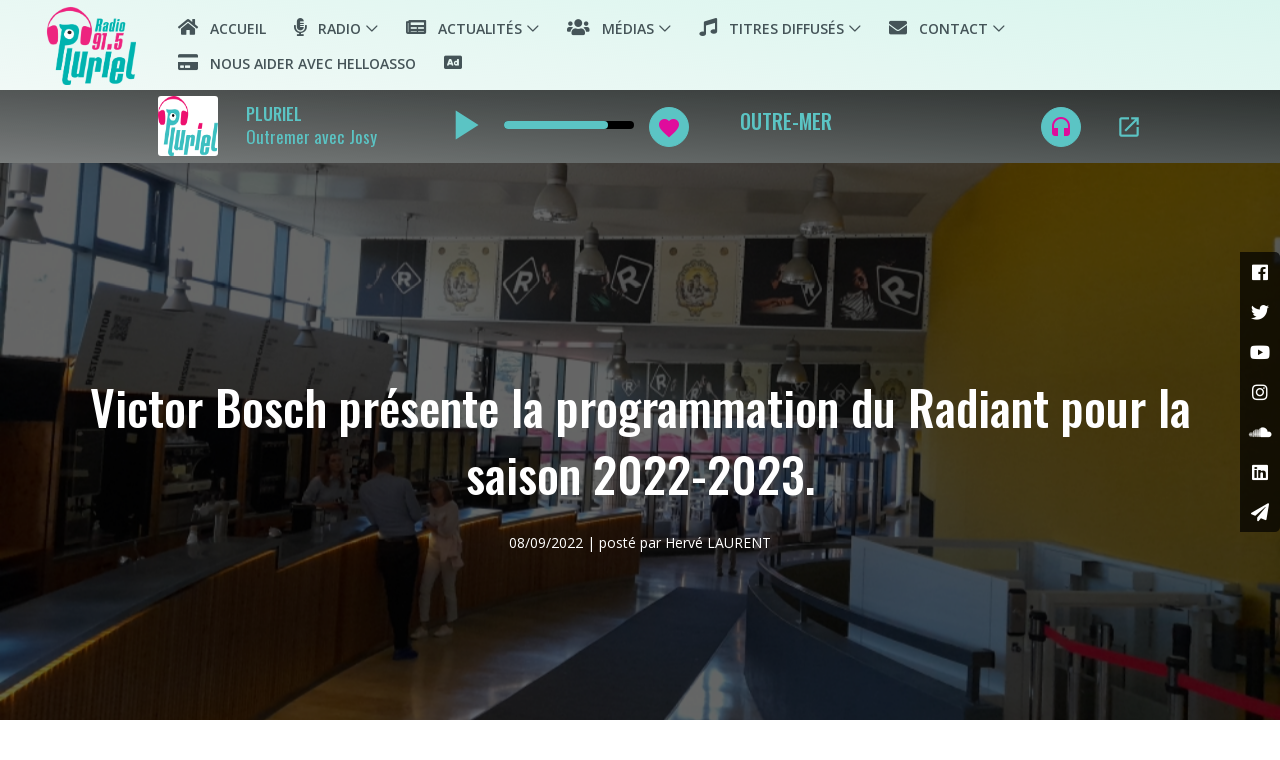

--- FILE ---
content_type: text/html; charset=UTF-8
request_url: https://www.radiopluriel.fr/lire?id=70
body_size: 188699
content:
<!DOCTYPE html>
<html lang="fr">

<head>
    <meta charset="UTF-8">
    <meta http-equiv="X-UA-Compatible" content="IE=edge">
    <meta name="viewport" content="width=device-width, initial-scale=1, shrink-to-fit=no">
	
    	
        <title>Radio PLURIEL -  Victor Bosch pr&eacute;sente la programmation du Radiant pour la saison 2022-2023.</title>	
    <meta name="description" content="Retrouvez nos derniers articles">    	
    <meta name="keywords" content="" />
	
    
	
	<meta property="og:image" content="/img/upload/Radiant.jpg"/>
	<meta property="og:title" content="">
	<meta property="og:type" content="website">
	<meta property="og:url" content="https://www.radiopluriel.fr//lire?id=70">
	<meta property="og:description" content="Retrouvez nos derniers articles">
	<meta property="og:locale" content="fr_FR">
	<meta property="og:site_name" content="Radio PLURIEL">
	<meta name="twitter:image" content="/img/upload/Radiant.jpg">
		
		
	<link rel="icon" href="/img/upload/ZT3Wdco0400x400.png" />
	<style type="text/css">

/* On importe les CSS */
@import url("https://fonts.googleapis.com/css?family=Open+Sans:300,400,600,700|Oswald:200,300,400,500,600,700");
@import url(css/bootstrap.min.css);
@import url(css/animate.css);
@import url(css/owl.carousel.min.css);
@import url(css/magnific-popup.css);
@import url(css/fa_icon5/css/all.css);
@import url(css/style.css);
/* :: 1.0 Redémarrage CSS */

* {
  margin: 0;
  padding: 0; }

body {
  font-family: "Open Sans", sans-serif;
  font-weight: 400;
  font-size: 14px;
  position: relative;
  z-index: auto; }

h1,
h2,
h3,
h4,
h5,
h6 {
  font-family: "Oswald", sans-serif;
  color: ;
  line-height: 1.4;
  font-weight: 500; }

a,
a:active,
a:focus,
a:hover {
  font-family: "Open Sans", sans-serif;
  color: #191919;
  text-decoration: none;
  -webkit-transition-duration: 500ms;
  -o-transition-duration: 500ms;
  transition-duration: 500ms;
  outline: none;
  font-size: 16px;
  font-weight: 500; }

li {
  list-style: none; }

p {
  line-height: 1.8;
  color: #6e6e6e;
  font-size: 16px;
  font-weight: 400; }

img {
  max-width: 100%;
  height: auto; }

ul {
  margin: 0;
  padding: 0; }
  ul li {
    margin: 0;
    padding: 0; }

.bg-overlay {
  position: relative;
  z-index: 1; }
  .bg-overlay::after {
    position: absolute;
    content: "";
    height: 100%;
    width: 100%;
    top: 0;
    left: 0;
    z-index: -1;
    background-color: rgba(0,0,0,0.60); }

.bg-img {
  background-position: center center;
  background-size: cover;
  background-repeat: no-repeat; }

.jarallax {
  position: relative;
  z-index: 0; }
  .jarallax > .jarallax-img {
    position: absolute;
    object-fit: cover;
    font-family: 'object-fit: cover';
    top: 0;
    left: 0;
    width: 100%;
    height: 100%;
    z-index: -1; }

.mfp-iframe-holder .mfp-close {
  top: 0;
  width: 30px;
  height: 30px;
  background-color: rgba(135,153,153,1);
  text-align: center;
  right: 0;
  padding-right: 0;
  line-height: 32px; }

.bg-transparent {
  background-color: transparent !important; }

.bg-gray {
  background-color: #e7f2fd !important; }

textarea:focus,
input:focus {
  outline: none; }

/* :: 2.0 Spacing CSS */
.mt-15 {
  margin-top: 15px; }

.mt-30 {
  margin-top: 30px; }

.mt-40 {
  margin-top: 40px; }

.mt-50 {
  margin-top: 50px; }

.mt-70 {
  margin-top: 70px; }

.mt-80 {
  margin-top: 80px; }

.mt-100 {
  margin-top: 100px; }

.mt-150 {
  margin-top: 150px; }

.mr-15 {
  margin-right: 15px; }

.mr-30 {
  margin-right: 30px; }

.mr-50 {
  margin-right: 50px; }

.mr-100 {
  margin-right: 100px; }

.mb-15 {
  margin-bottom: 15px; }

.mb-30 {
  margin-bottom: 30px; }

.mb-40 {
  margin-bottom: 40px; }

.mb-50 {
  margin-bottom: 50px; }

.mb-60 {
  margin-bottom: 60px; }

.mb-70 {
  margin-bottom: 70px; }

.mb-80 {
  margin-bottom: 80px; }

.mb-100 {
  margin-bottom: 100px; }

.ml-15 {
  margin-left: 15px; }

.ml-30 {
  margin-left: 30px; }

.ml-50 {
  margin-left: 50px; }

.ml-100 {
  margin-left: 100px; }

.pt-50 {
  padding-top: 50px !important; }

.section-padding-80 {
  padding-top: 0px;
  padding-bottom: 80px; }

.section-padding-0-80 {
  padding-top: 0;
  padding-bottom: 80px; }

.section-padding-80-0 {
  padding-top: 80px;
  padding-bottom: 0; }
  
.section-padding-50-0 {
  padding-top: 50px;
  padding-bottom: 0px; }

/* :: 3.0 Preloader CSS */
#preloader {
  position: fixed;
  width: 100%;
  height: 100%;
  z-index: 9999999;
  top: 0;
  left: 0;
  background-color: #191919;
  display: -webkit-box;
  display: -ms-flexbox;
  display: flex;
  -webkit-box-align: center;
  -ms-flex-align: center;
  align-items: center;
  -webkit-box-pack: center;
  -ms-flex-pack: center;
  justify-content: center; }
  #preloader span {
    color: #ffffff;
    font-size: 12px;
    margin-top: 15px;
    display: block;
    text-transform: capitalize; }

.spinner {
  width: 40px;
  height: 40px;
  position: relative;
  z-index: 1;
  margin: 0 auto; }

.double-bounce1,
.double-bounce2 {
  width: 100%;
  height: 100%;
  border-radius: 50%;
  background-color: rgba(135,153,153,1);
  opacity: 0.7;
  position: absolute;
  top: 0;
  left: 0;
  -webkit-animation: sk-bounce 2.0s infinite ease-in-out;
  animation: sk-bounce 2.0s infinite ease-in-out; }

.double-bounce2 {
  -webkit-animation-delay: -1.0s;
  animation-delay: -1.0s; }

@-webkit-keyframes sk-bounce {
  0%,
    100% {
    -webkit-transform: scale(0); }
  50% {
    -webkit-transform: scale(1); } }
@keyframes sk-bounce {
  0%,
    100% {
    transform: scale(0);
    -webkit-transform: scale(0); }
  50% {
    transform: scale(1);
    -webkit-transform: scale(1); } }
/* :: 4.0 Heading CSS */
.section-heading {
  position: relative;
    border-radius: 3px;
	display: inline-block;
    width: 100%;
    padding-left: 15px;
    padding-top: 8px;
    padding-bottom: 1px;
    box-sizing: border-box;
    color: #000;
background-image: linear-gradient(to right top, rgba(255,255,255,0.7), rgba(255,255,255,1));
  margin-bottom: 15px; }

/* :: 5.0 Backtotop CSS */
#scrollUp {
  position: absolute !important;
  bottom: 76px;
  font-size: 20px;
  line-height: 43px;
  left: 50%;
  margin-left: -20px;
  width: 40px;
  height: 40px;
  background-color: rgba(135,153,153,1);
  color: #ffffff;
  text-align: center;
  -webkit-transition-duration: 500ms;
  -o-transition-duration: 500ms;
  transition-duration: 500ms;
  border-radius: 50%;
  -webkit-box-shadow: 0 6px 50px 8px rgba(21, 131, 233, 0.15);
  box-shadow: 0 6px 50px 8px rgba(21, 131, 233, 0.15);
  z-index: 600000 !important; }
  @media only screen and (max-width: 767px) {
    #scrollUp {
      bottom: 68px; } }
  @media only screen and (min-width: 480px) and (max-width: 767px) {
    #scrollUp {
      bottom: 73px; } }
  @media only screen and (min-width: 576px) and (max-width: 767px) {
    #scrollUp {
      bottom: 76px; } }
  #scrollUp:focus, #scrollUp:hover {
    background-color: #000000;
    color: #ffffff; }

/* :: 6.0 Buttons CSS */
.btn:focus {
  box-shadow: none; }

.razo-btn {
  position: relative;
  z-index: 1;
  min-width: 145px;
  height: 46px;
  line-height: 46px;
  font-size: 14px;
  font-weight: 600;
  display: inline-block;
  padding: 0 30px;
  text-align: center;
  text-transform: uppercase;
  background-color: rgba(135,153,153,1);
  color: #ffffff;
  border: none;
  border-radius: 3px;
  -webkit-transition-duration: 500ms;
  -o-transition-duration: 500ms;
  transition-duration: 500ms; }
  .razo-btn:focus, .razo-btn:hover {
    font-weight: 600;
    font-size: 14px;
    background-color: #191919;
    color: #ffffff; }
  .razo-btn.btn-2 {
    background-color: #ffffff;
    color: rgba(135,153,153,1); }
    .razo-btn.btn-2:focus, .razo-btn.btn-2:hover {
      background-color: rgba(135,153,153,1);
      color: #ffffff; }
  .razo-btn.btn-sm {
    border: 1px solid rgba(135,153,153,1);
    height: 33px;
    min-width: 160px;
    color: rgba(135,153,153,1);
    font-size: 14px;
    font-weight: 600;
    line-height: 31px;
    background-color: #ffffff; }
    .razo-btn.btn-sm:hover, .razo-btn.btn-sm:focus {
      background-color: rgba(135,153,153,1);
      color: #ffffff; }

.show-all-btn {
  display: inline-block;
  padding: 0;
  color: #a6a6a6;
  font-size: 16px; }
  @media only screen and (max-width: 767px) {
    .show-all-btn {
      font-size: 14px; } }
  .show-all-btn:hover, .show-all-btn:focus {
    color: #ffffff; }

/* :: 7.0 Header CSS */
.header-area {
  position: relative;
  z-index: 10;
  width: 100%;
  -webkit-transition-duration: 500ms;
  -o-transition-duration: 500ms;
  transition-duration: 500ms;
  background-color: ; }
  .header-area .social-share-icon,
  .header-area .search-icon {
    position: relative;
    z-index: 1;
    margin-left: 30px;
    font-size: 16px;
    color: #ffffff;
    cursor: pointer;
    -webkit-transition-duration: 500ms;
    -o-transition-duration: 500ms;
    transition-duration: 500ms; }
    @media only screen and (min-width: 768px) and (max-width: 991px) {
      .header-area .social-share-icon,
      .header-area .search-icon {
        color: ;
        margin-left: 15px;
        margin-top: 15px;
        width: 30px; } }
    @media only screen and (max-width: 767px) {
      .header-area .social-share-icon,
      .header-area .search-icon {
        color: ;
        margin-left: 15px;
        margin-top: 15px;
        width: 30px; } }
    .header-area .social-share-icon:focus, .header-area .social-share-icon:hover,
    .header-area .search-icon:focus,
    .header-area .search-icon:hover {
      color: rgba(135,153,153,1); }
  .header-area .social-share-icon {
    margin-left: 60px; }
    .header-area .social-share-icon.active {
      -webkit-transform: rotate(-180deg);
      -ms-transform: rotate(-180deg);
      transform: rotate(-180deg); }
      @media only screen and (min-width: 768px) and (max-width: 991px) {
        .header-area .social-share-icon.active {
          -webkit-transform: rotate(0deg);
          -ms-transform: rotate(0deg);
          transform: rotate(0deg); } }
      @media only screen and (max-width: 767px) {
        .header-area .social-share-icon.active {
          -webkit-transform: rotate(0deg);
          -ms-transform: rotate(0deg);
          transform: rotate(0deg); } }
    @media only screen and (min-width: 992px) and (max-width: 1199px) {
      .header-area .social-share-icon {
        margin-left: 30px; } }
    @media only screen and (min-width: 768px) and (max-width: 991px) {
      .header-area .social-share-icon {
        margin-left: 15px;
        margin-top: 15px; } }
    @media only screen and (max-width: 767px) {
      .header-area .social-share-icon {
        margin-left: 15px;
        margin-top: 15px; } }

.classy-nav-container {
  background-color: transparent;
  padding: 0; }
  .classy-nav-container .classy-navbar {
    -webkit-transition-duration: 500ms;
    -o-transition-duration: 500ms;
    transition-duration: 500ms;
    height: 90px;
    padding: 0; }
    @media only screen and (min-width: 768px) and (max-width: 991px) {
      .classy-nav-container .classy-navbar {
        height: 70px; } }
    @media only screen and (max-width: 767px) {
      .classy-nav-container .classy-navbar {
        height: 70px; } }
    @media only screen and (max-width: 767px) {
      .classy-nav-container .classy-navbar .nav-brand {
        max-width: 90px;
        margin-right: 15px; } }
    .classy-nav-container .classy-navbar .classynav ul li a {
      position: relative;
      z-index: 1;
      font-size: 14px;
      text-transform: uppercase;
      color: rgba(69,84,88,1);
      font-weight: 600; }
      @media only screen and (min-width: 768px) and (max-width: 991px) {
        .classy-nav-container .classy-navbar .classynav ul li a {
          color: purple; } }
      @media only screen and (max-width: 767px) {
        .classy-nav-container .classy-navbar .classynav ul li a {
          color: white; } }
      .classy-nav-container .classy-navbar .classynav ul li a:focus, .classy-nav-container .classy-navbar .classynav ul li a:hover {
        color: rgba(240,154,240,0.59);
        font-weight: 600; }
    .classy-nav-container .classy-navbar .classynav ul li.cn-dropdown-item ul li a, .classy-nav-container .classy-navbar .classynav ul li.megamenu-item ul li a {
      font-size: 14px;
      text-transform: none;
	  background-color: rgba(245,251,251,1);
      height: 42px;
      line-height: 42px;
      padding: 0 30px;
      color: rgba(223,12,156,1);
      font-weight: 600; }
      .classy-nav-container .classy-navbar .classynav ul li.cn-dropdown-item ul li a:focus, .classy-nav-container .classy-navbar .classynav ul li.cn-dropdown-item ul li a:hover, .classy-nav-container .classy-navbar .classynav ul li.megamenu-item ul li a:focus, .classy-nav-container .classy-navbar .classynav ul li.megamenu-item ul li a:hover {
        color: rgba(223,12,156,1);
        font-weight: 600;
        padding-left: 35px;
}

.classynav ul li.has-down > a::after,
.classynav ul li.has-down.active > a::after,
.classynav ul li.megamenu-item > a::after {
  color: rgba(69,84,88,1); }

.breakpoint-off .classynav ul li .dropdown,
.breakpoint-off .classynav ul li .megamenu {
  width: auto;
  height: auto;
  background-color: white;
  -webkit-box-shadow: 0 6px 50px 8px rgba(21, 131, 233, 0.15);
  box-shadow: 0 6px 50px 8px rgba(21, 131, 233, 0.15);
  border-radius: 6px; }

.breakpoint-off .classynav ul li .megamenu {
  width: 100%; }

.top-search-area .modal-dialog {
  max-width: 650px; }
  @media only screen and (min-width: 576px) and (max-width: 767px) {
    .top-search-area .modal-dialog {
      max-width: 530px; } }
.top-search-area .modal-content {
  border: none;
  -webkit-box-shadow: 0 6px 50px 8px rgba(21, 131, 233, 0.15);
  box-shadow: 0 6px 50px 8px rgba(21, 131, 233, 0.15);
  border-radius: 4px; }
  .top-search-area .modal-content .modal-body {
    padding: 100px;
    position: relative;
    z-index: 1;
    background-color: #e7f2fd;
    border-radius: 4px; }
    @media only screen and (max-width: 767px) {
      .top-search-area .modal-content .modal-body {
        padding: 50px 40px; } }
    @media only screen and (min-width: 576px) and (max-width: 767px) {
      .top-search-area .modal-content .modal-body {
        padding: 70px; } }
    .top-search-area .modal-content .modal-body button.close-btn {
      position: absolute;
      top: 15px;
      right: 20px;
      z-index: 10;
      font-size: 14px; }
      .top-search-area .modal-content .modal-body button.close-btn.btn {
        padding: 0;
        background-color: transparent; }
        .top-search-area .modal-content .modal-body button.close-btn.btn:focus, .top-search-area .modal-content .modal-body button.close-btn.btn:hover {
          box-shadow: none;
          color: rgba(135,153,153,1); }
    .top-search-area .modal-content .modal-body .search-btn {
      position: absolute;
      font-size: 150px;
      bottom: -30px;
      right: 15px;
      z-index: -1;
      color: rgba(135,153,153,1);
      opacity: 0.06; }
.top-search-area form {
  width: 100%;
  position: relative;
  z-index: 1; }
  .top-search-area form input {
    width: 100%;
    height: 50px;
    border: none;
    box-shadow: 0 0 30px 15px rgba(0, 0, 0, 0.08);
    border-radius: 35px;
    font-size: 12px;
    font-style: italic;
    padding: 0 30px; }
    .top-search-area form input:focus {
      box-shadow: 0 0 30px 15px rgba(0, 0, 0, 0.08); }
  .top-search-area form button {
    display: none; }

.razo-social-share-area {
  position: fixed;
  top: 50%;
  -webkit-transform: translateY(-50%);
  -ms-transform: translateY(-50%);
  transform: translateY(-50%);
  right: -300px;
  z-index: 6500;
  -webkit-transition-duration: 500ms;
  -o-transition-duration: 500ms;
  transition-duration: 500ms; }
  .razo-social-share-area.active {
    right: 30px; }
  .razo-social-share-area a {
    display: block;
    width: 50px;
    height: 50px;
    line-height: 50px;
    font-size: 14px;
    color: #ffffff;
    text-align: center;
    margin-bottom: 10px;
    background-color: #e7f2fd;
    border-radius: 50%;
    -webkit-box-shadow: 0 6px 50px 8px rgba(21, 131, 233, 0.15);
    box-shadow: 0 6px 50px 8px rgba(21, 131, 233, 0.15);
    text-align: center; }
    .razo-social-share-area a:last-child {
      margin-bottom: 0; }
    .razo-social-share-area a.facebook {
      background-color: #4c60ac; }
    .razo-social-share-area a.twitter {
      background-color: #00bae3; }
    .razo-social-share-area a.pinterest {
      background-color: #d91a18; }
    .razo-social-share-area a.instagram {
      background-color: #0085d7; }
    .razo-social-share-area a.youtube {
      background-color: #e20000; }
    .razo-social-share-area a.ss-close-btn {
      background-color: #191919; }
    @media only screen and (max-width: 767px) {
      .razo-social-share-area a {
        width: 40px;
        height: 40px;
        line-height: 40px; } }
    .razo-social-share-area a:hover, .razo-social-share-area a:focus {
      -webkit-transform: rotate(360deg);
      -ms-transform: rotate(360deg);
      transform: rotate(360deg);
      background-color: rgba(135,153,153,1); }

.main-header-area.sticky {
  -webkit-transition-duration: 500ms;
  -o-transition-duration: 500ms;
  transition-duration: 500ms;
  top: 0;
  width: 100%;
  position: fixed;
  background-color: #191919;
  -webkit-box-shadow: 0 6px 50px 8px rgba(21, 131, 233, 0.15);
  box-shadow: 0 6px 50px 8px rgba(21, 131, 233, 0.15);
  border-bottom: none;
  left: 0;
  z-index: 650; }
  
  .main-header-area.sticky .classy-navbar {
    height: 60px; }
	
  .main-header-area.sticky .classy-navbar .nav-brand img{
    height: 50px;	}

/* :: 8.0 Hero CSS */
.single-welcome-slide {
  position: relative;
  z-index: 2;
  height: 450px;
  width: 100%;
  background-color: #ffffff; }
  @media only screen and (min-width: 992px) and (max-width: 1199px) {
    .single-welcome-slide {
      height: auto; } }
  @media only screen and (min-width: 768px) and (max-width: 991px) {
    .single-welcome-slide {
      height: auto; } }
  @media only screen and (max-width: 767px) {
    .single-welcome-slide {
      height: auto; } }
  @media only screen and (min-width: 576px) and (max-width: 767px) {
    .single-welcome-slide {
      height: auto; } }
  .single-welcome-slide .welcome-text {
    position: relative;
    z-index: 1; }
    .single-welcome-slide .welcome-text h2 {
      font-size: 48px;
      display: block;
      margin-bottom: 20px;
      color: #ffffff; }
      @media only screen and (max-width: 767px) {
        .single-welcome-slide .welcome-text h2 {
          font-size: 36px; } }
      @media only screen and (min-width: 576px) and (max-width: 767px) {
        .single-welcome-slide .welcome-text h2 {
          font-size: 42px; } }
    .single-welcome-slide .welcome-text h5 {
      font-size: 18px;
      color: #ffffff;
      margin-bottom: 50px;
      display: block; }

.welcome-slides {
  position: relative;
  z-index: 1;
  overflow: hidden; }
  .welcome-slides .owl-dots {
    position: absolute;
    width: 100%;
    display: -webkit-box;
    display: -ms-flexbox;
    display: flex;
    height: 3px;
    bottom: 0;
    left: 0;
    z-index: 10; }
    .welcome-slides .owl-dots .owl-dot {
      -webkit-box-flex: 1;
      -ms-flex-positive: 1;
      flex-grow: 1;
      height: 0;
      background-color: transparent;
      -webkit-transition-duration: 500ms;
      -o-transition-duration: 500ms;
      transition-duration: 500ms; }
      .welcome-slides .owl-dots .owl-dot.active {
        height: 6px;
        background-color: rgba(135,153,153,1); }

/* :: 9.0 App Download CSS */
.razo-app-download-area {
  position: relative;
  z-index: 1; }
  .razo-app-download-area .app-download-text {
    position: relative;
    z-index: 1; }
    .razo-app-download-area .app-download-text span {
      display: block;
      margin-bottom: 5px;
      font-size: 14px;
      color: #ffffff; }
    .razo-app-download-area .app-download-text h2 {
      font-size: 36px;
      margin-bottom: 15px;
      color: #ffffff; }
    .razo-app-download-area .app-download-text p {
      color: #ffffff;
      margin-bottom: 40px; }
      @media only screen and (min-width: 768px) and (max-width: 991px) {
        .razo-app-download-area .app-download-text p {
          font-size: 14px; } }
      @media only screen and (max-width: 767px) {
        .razo-app-download-area .app-download-text p {
          font-size: 14px; } }
    .razo-app-download-area .app-download-text .app-download-btn a {
      display: inline-block;
      margin-right: 10px; }
      @media only screen and (max-width: 767px) {
        .razo-app-download-area .app-download-text .app-download-btn a img {
          max-width: 120px; } }

/* :: 10.0 Tables CSS */
.weekly-schedule-table {
  position: relative;
  z-index: 1; }
  .weekly-schedule-table table thead th {
    position: relative;
    z-index: 1;
    font-size: 20px;
    padding: 0 0 10px 0; }
    .weekly-schedule-table table thead th p {
      font-size: 20px;
      font-family: "Oswald", sans-serif;
      margin-bottom: 0;
      font-weight: 500;
      color: #191919; }
      @media only screen and (min-width: 768px) and (max-width: 991px) {
        .weekly-schedule-table table thead th p {
          font-size: 16px; } }
      @media only screen and (max-width: 767px) {
        .weekly-schedule-table table thead th p {
          font-size: 14px; } }
      @media only screen and (min-width: 576px) and (max-width: 767px) {
        .weekly-schedule-table table thead th p {
          font-size: 16px; } }
    .weekly-schedule-table table thead th::after {
      position: absolute;
      width: 80%;
      height: 2px;
      background-color: rgba(135,153,153,1);
      content: '';
      bottom: 0;
      left: 0;
      z-index: 1; }
  .weekly-schedule-table table tbody tr {
    border-bottom: 1px solid #e5e5e5; }
  .weekly-schedule-table table tbody th,
  .weekly-schedule-table table tbody td {
    padding: 20px 20px 20px 0; }
    .weekly-schedule-table table tbody th span,
    .weekly-schedule-table table tbody td span {
      font-weight: 600; }
      @media only screen and (max-width: 767px) {
        .weekly-schedule-table table tbody th span,
        .weekly-schedule-table table tbody td span {
          font-size: 12px; } }
    @media only screen and (min-width: 768px) and (max-width: 991px) {
      .weekly-schedule-table table tbody th h5,
      .weekly-schedule-table table tbody td h5 {
        font-size: 16px; } }
    @media only screen and (max-width: 767px) {
      .weekly-schedule-table table tbody th h5,
      .weekly-schedule-table table tbody td h5 {
        font-size: 14px; } }
    @media only screen and (min-width: 576px) and (max-width: 767px) {
      .weekly-schedule-table table tbody th h5,
      .weekly-schedule-table table tbody td h5 {
        font-size: 16px; } }
  .weekly-schedule-table table tbody th p {
    font-size: 20px;
    font-family: "Oswald", sans-serif;
    margin-bottom: 0;
    font-weight: 500;
    color: #191919; }
    @media only screen and (min-width: 768px) and (max-width: 991px) {
      .weekly-schedule-table table tbody th p {
        font-size: 16px; } }
    @media only screen and (max-width: 767px) {
      .weekly-schedule-table table tbody th p {
        font-size: 14px; } }
    @media only screen and (min-width: 576px) and (max-width: 767px) {
      .weekly-schedule-table table tbody th p {
        font-size: 16px; } }

/* :: 11.0 Blog CSS */
.featured-post-area {
  position: relative;
  z-index: 1;
  width: 100%;
  height: 330px;
  overflow: hidden;
  -webkit-transition-duration: 500ms;
  -o-transition-duration: 500ms;
  transition-duration: 500ms;
  border-radius: 3px; }
  @media only screen and (min-width: 768px) and (max-width: 991px) {
    .featured-post-area {
      height: 350px; } }
  @media only screen and (max-width: 767px) {
    .featured-post-area {
      height: 350px; } }
  .featured-post-area .post-overlay {
    position: absolute;
    width: 100%;
    padding: 30px;
    z-index: 100;
    left: 0;
    bottom: 0; }
    .featured-post-area .post-overlay .post-meta a {
      font-size: 14px;
      color: #ffffff;
      display: inline-block;
      margin-bottom: 10px;
      margin-right: 10px; }
      .featured-post-area .post-overlay .post-meta a:hover, .featured-post-area .post-overlay .post-meta a:focus {
        color: ; }
    .featured-post-area .post-overlay .post-title {
      font-family: "Oswald", sans-serif;
      font-size: 30px;
      color: #ffffff;
      margin-bottom: 0; }
      @media only screen and (min-width: 768px) and (max-width: 991px) {
        .featured-post-area .post-overlay .post-title {
          font-size: 24px; } }
      @media only screen and (max-width: 767px) {
        .featured-post-area .post-overlay .post-title {
          font-size: 20px; } }
      .featured-post-area .post-overlay .post-title:hover, .featured-post-area .post-overlay .post-title:focus {
        color: ; }
  .featured-post-area:hover, .featured-post-area:focus {
    background-position: bottom center; }
  .featured-post-area.small-featured-post {
    height: 170px; }
    .featured-post-area.small-featured-post .post-title {
      font-size: 20px; }
      @media only screen and (min-width: 992px) and (max-width: 1199px) {
        .featured-post-area.small-featured-post .post-title {
          font-size: 14px; } }
      @media only screen and (max-width: 767px) {
        .featured-post-area.small-featured-post .post-title {
          font-size: 16px; } }
      .featured-post-area.small-featured-post .post-title:hover, .featured-post-area.small-featured-post .post-title:focus {
        color: rgba(135,153,153,1); }

.razo-single-post {
  position: relative;
  z-index: 1; }
  .razo-single-post .post-thumbnail {
    position: relative;
    z-index: 1;
    -webkit-box-flex: 0;
    -ms-flex: 0 0 100px;
    flex: 0 0 100px;
    max-width: 100px;
    width: 100px; }
    @media only screen and (min-width: 768px) and (max-width: 991px) {
      .razo-single-post .post-thumbnail {
        -webkit-box-flex: 0;
        -ms-flex: 0 0 70px;
        flex: 0 0 70px;
        max-width: 70px;
        width: 70px; } }
    @media only screen and (max-width: 767px) {
      .razo-single-post .post-thumbnail {
        -webkit-box-flex: 0;
        -ms-flex: 0 0 80px;
        flex: 0 0 80px;
        max-width: 80px;
        width: 80px; } }
    .razo-single-post .post-thumbnail a {
      display: block; }
    .razo-single-post .post-thumbnail img {
      border-radius: 2px; }
  .razo-single-post .post-content {
    position: relative;
    z-index: 1;
    margin-left: 15px; }
    .razo-single-post .post-content .post-meta a {
      font-size: 14px;
      color: #6e6e6e;
      display: inline-block;
      margin-bottom: 5px;
      margin-right: 10px; }
      .razo-single-post .post-content .post-meta a:hover, .razo-single-post .post-content .post-meta a:focus {
        color: rgba(135,153,153,1); }
    .razo-single-post .post-content .post-title {
      font-family: "Oswald", sans-serif;
      font-size: 20px;
      color: ;
      margin-bottom: 0; }
      @media only screen and (min-width: 992px) and (max-width: 1199px) {
        .razo-single-post .post-content .post-title {
          font-size: 18px; } }
      @media only screen and (min-width: 768px) and (max-width: 991px) {
        .razo-single-post .post-content .post-title {
          font-size: 14px; } }
      @media only screen and (max-width: 767px) {
        .razo-single-post .post-content .post-title {
          font-size: 16px; } }
      .razo-single-post .post-content .post-title:hover, .razo-single-post .post-content .post-title:focus {
        color: rgba(135,153,153,1); }

.razo-single-latest-news-area {
  position: relative;
  z-index: 1;
  width: 100%;
  height: 300px; }
  @media only screen and (min-width: 992px) and (max-width: 1199px) {
    .razo-single-latest-news-area {
      height: 470px; } }
  @media only screen and (max-width: 767px) {
    .razo-single-latest-news-area {
      height: 450px; } }
  @media only screen and (min-width: 576px) and (max-width: 767px) {
    .razo-single-latest-news-area {
      height: 400px; } }
  .razo-single-latest-news-area .post-date {
    position: absolute;
    top: 0;
    right: 10px;
    z-index: 10;
    width: 100px;
    text-align: center; }
    @media only screen and (max-width: 767px) {
      .razo-single-latest-news-area .post-date {
        left: 30px;
        width: 90px; } }
    .razo-single-latest-news-area .post-date h2 {
      display: block;
      background-color: rgba(135,153,153,1);
      font-size: 48px;
      padding: 20px 0;
      color: #ffffff;
      margin-bottom: 0;
      line-height: 1; }
      @media only screen and (max-width: 767px) {
        .razo-single-latest-news-area .post-date h2 {
          font-size: 30px; } }
    .razo-single-latest-news-area .post-date p {
      background-color: #ffffff;
      font-size: 14px;
      color: #6e6e6e;
      padding: 5px 0;
      margin-bottom: 0;
      font-weight: 600; }
  .razo-single-latest-news-area .post-content {
    position: absolute;
    width: 60%;
    height: auto;
    bottom: 50px;
    left: 50px;
    z-index: 10; }
    @media only screen and (max-width: 767px) {
      .razo-single-latest-news-area .post-content {
        bottom: 30px;
        left: 30px; } }
    .razo-single-latest-news-area .post-content .post-title {
      font-family: "Oswald", sans-serif;
      font-size: 22px;
      color: #ffffff;
      display: block;
      margin-bottom: 15px; }
      @media only screen and (min-width: 992px) and (max-width: 1199px) {
        .razo-single-latest-news-area .post-content .post-title {
          font-size: 24px; } }
      @media only screen and (min-width: 768px) and (max-width: 991px) {
        .razo-single-latest-news-area .post-content .post-title {
          font-size: 24px; } }
      @media only screen and (max-width: 767px) {
        .razo-single-latest-news-area .post-content .post-title {
          font-size: 20px; } }
      .razo-single-latest-news-area .post-content .post-title:hover, .razo-single-latest-news-area .post-content .post-title:focus {
        color: rgba(135,153,153,1); }
    .razo-single-latest-news-area .post-content p {
      margin-bottom: 0;
      color: #ffffff; }
      @media only screen and (min-width: 992px) and (max-width: 1199px) {
        .razo-single-latest-news-area .post-content p {
          font-size: 14px; } }
      @media only screen and (min-width: 768px) and (max-width: 991px) {
        .razo-single-latest-news-area .post-content p {
          font-size: 14px; } }
      @media only screen and (max-width: 767px) {
        .razo-single-latest-news-area .post-content p {
          font-size: 14px; } }
  .razo-single-latest-news-area .read-more-btn {
    position: absolute;
    right: 20px;
    bottom: 10px;
    z-index: 10; }
    @media only screen and (max-width: 767px) {
      .razo-single-latest-news-area .read-more-btn {
        right: 30px;
        bottom: 30px; } }
    .razo-single-latest-news-area .read-more-btn .btn {
      color: #ffffff;
      font-size: 14px;
      padding: 0;
      font-weight: 600; }
      @media only screen and (min-width: 768px) and (max-width: 991px) {
        .razo-single-latest-news-area .read-more-btn .btn {
          font-size: 12px; } }
      @media only screen and (max-width: 767px) {
        .razo-single-latest-news-area .read-more-btn .btn {
          font-size: 12px; } }
      .razo-single-latest-news-area .read-more-btn .btn:hover, .razo-single-latest-news-area .read-more-btn .btn:focus {
        font-weight: 600;
        color: rgba(135,153,153,1); }

.featured-trending-video {
  position: relative;
  z-index: 1;
  display: block;
  width: 100%;
  height: 600px; }
  @media only screen and (min-width: 992px) and (max-width: 1199px) {
    .featured-trending-video {
      height: 470px; } }
  @media only screen and (min-width: 768px) and (max-width: 991px) {
    .featured-trending-video {
      height: 420px; } }
  @media only screen and (max-width: 767px) {
    .featured-trending-video {
      height: 260px; } }
  .featured-trending-video iframe {
    position: relative;
    z-index: 1;
    width: 100%;
    height: 100%;
    border-radius: 5px; }

.razo-blog-masonary-single-item {
  position: relative;
  z-index: 1;
  border-radius: 2px;
  box-shadow: 0 1px 15px 1px rgba(0, 0, 0, 0.15); }
  .razo-blog-masonary-single-item .post-thumbnail img {
    border-radius: 2px 2px 0 0; }
  .razo-blog-masonary-single-item .post-thumbnail a {
    display: block; }
  .razo-blog-masonary-single-item .post-content {
    padding: 30px; }
    .razo-blog-masonary-single-item .post-content .post-date {
      font-size: 14px;
      display: block;
      margin-bottom: 10px;
      color: #a6a6a6; }
    .razo-blog-masonary-single-item .post-content .post-title {
      font-size: 20px;
      display: block;
      margin-bottom: 15px;
      font-family: "Oswald", sans-serif; }
      .razo-blog-masonary-single-item .post-content .post-title:hover, .razo-blog-masonary-single-item .post-content .post-title:focus {
        color: rgba(135,153,153,1); }
    .razo-blog-masonary-single-item .post-content .read-more-btn {
      font-size: 14px;
      color: #a6a6a6;
      padding: 0; }
      .razo-blog-masonary-single-item .post-content .read-more-btn:hover, .razo-blog-masonary-single-item .post-content .read-more-btn:focus {
        color: rgba(135,153,153,1); }

.blog-details-post-thumbnail-area {
  position: relative;
  z-index: 1;
  width: 100%;
  height: 600px; }
  @media only screen and (min-width: 992px) and (max-width: 1199px) {
    .blog-details-post-thumbnail-area {
      height: 450px; } }
  @media only screen and (min-width: 768px) and (max-width: 991px) {
    .blog-details-post-thumbnail-area {
      height: 400px; } }
  @media only screen and (max-width: 767px) {
    .blog-details-post-thumbnail-area {
      height: 400px; } }
  .blog-details-post-thumbnail-area .post-title-text {
    text-align: center; }
    .blog-details-post-thumbnail-area .post-title-text h2 {
      font-size: 48px;
      display: block;
      margin-bottom: 25px;
      color: #ffffff; }
      @media only screen and (min-width: 768px) and (max-width: 991px) {
        .blog-details-post-thumbnail-area .post-title-text h2 {
          font-size: 42px; } }
      @media only screen and (max-width: 767px) {
        .blog-details-post-thumbnail-area .post-title-text h2 {
          font-size: 30px; } }
    .blog-details-post-thumbnail-area .post-title-text .post-meta a {
      display: inline-block;
      position: relative;
      z-index: 1;
      font-size: 14px;
      color: #ffffff; }
      .blog-details-post-thumbnail-area .post-title-text .post-meta a:last-child {
        margin-left: 30px; }
        .blog-details-post-thumbnail-area .post-title-text .post-meta a:last-child::after {
          position: absolute;
          content: '|';
          top: 0;
          left: -17px;
          z-index: 1; }
      .blog-details-post-thumbnail-area .post-title-text .post-meta a:hover, .blog-details-post-thumbnail-area .post-title-text .post-meta a:focus {
        color: rgba(135,153,153,1); }

.razo-pagination {
  position: relative;
  z-index: 1; }
  .razo-pagination .pagination .page-item .page-link {
    width: 40px;
    height: 40px;
    border-radius: 3px;
    padding: 0;
    line-height: 38px;
    margin: 0 5px;
    text-align: center;
    background-color: transparent;
    color: #6e6e6e;
    font-size: 16px; }
    .razo-pagination .pagination .page-item .page-link:focus, .razo-pagination .pagination .page-item .page-link:hover {
      background-color: rgba(135,153,153,1);
      border-color: rgba(135,153,153,1);
      color: #ffffff; }
  .razo-pagination .pagination .page-item.active .page-link {
    background-color: rgba(135,153,153,1);
    border-color: rgba(135,153,153,1);
    color: #ffffff; }

.comment_area {
  border-top: 1px solid #e5e5e5;
  border-bottom: 1px solid #e5e5e5;
  padding-top: 50px;
  padding-bottom: 20px; }
  .comment_area .title {
    margin-bottom: 30px;
    font-size: 30px; }
    @media only screen and (max-width: 767px) {
      .comment_area .title {
        font-size: 24px; } }
  .comment_area .comment-content {
    position: relative;
    z-index: 1;
    margin-bottom: 50px; }
    .comment_area .comment-content .comment-author {
      -webkit-box-flex: 0;
      -ms-flex: 0 0 70px;
      flex: 0 0 70px;
      width: 70px;
      max-width: 70px;
      margin-right: 20px;
      border-radius: 50%; }
      @media only screen and (max-width: 767px) {
        .comment_area .comment-content .comment-author {
          -webkit-box-flex: 0;
          -ms-flex: 0 0 50px;
          flex: 0 0 50px;
          width: 50px;
          max-width: 50px;
          margin-right: 10px; } }
      .comment_area .comment-content .comment-author img {
        border-radius: 50%; }
    .comment_area .comment-content .comment-meta .author-name {
      margin-bottom: 10px;
      font-size: 20px;
      font-family: "Oswald", sans-serif;
      display: block; }
      @media only screen and (max-width: 767px) {
        .comment_area .comment-content .comment-meta .author-name {
          font-size: 14px; } }
      .comment_area .comment-content .comment-meta .author-name .post-date {
        color: #6e6e6e;
        font-size: 14px;
        font-family: "Open Sans", sans-serif; }
        @media only screen and (max-width: 767px) {
          .comment_area .comment-content .comment-meta .author-name .post-date {
            font-size: 12px; } }
      .comment_area .comment-content .comment-meta .author-name:hover, .comment_area .comment-content .comment-meta .author-name:focus {
        color: rgba(135,153,153,1); }
      @media only screen and (max-width: 767px) {
        .comment_area .comment-content .comment-meta .author-name {
          font-size: 16px; } }
    .comment_area .comment-content .comment-meta p {
      color: #6e6e6e;
      font-size: 16px;
      font-weight: 500;
      margin-bottom: 15px;
      display: block; }
      @media only screen and (max-width: 767px) {
        .comment_area .comment-content .comment-meta p {
          font-size: 14px; } }
    .comment_area .comment-content .comment-meta a.like,
    .comment_area .comment-content .comment-meta a.reply {
      display: inline-block;
      padding: 5px 15px 3px;
      font-size: 12px;
      font-weight: 600;
      border: 1px solid #e5e5e5;
      text-transform: uppercase; }
      .comment_area .comment-content .comment-meta a.like:focus, .comment_area .comment-content .comment-meta a.like:hover,
      .comment_area .comment-content .comment-meta a.reply:focus,
      .comment_area .comment-content .comment-meta a.reply:hover {
        border-color: rgba(135,153,153,1);
        background-color: rgba(135,153,153,1);
        color: #ffffff; }
  .comment_area .children {
    margin-left: 50px; }
    @media only screen and (max-width: 767px) {
      .comment_area .children {
        margin-left: 20px; } }
    .comment_area .children .single_comment_area:last-of-type {
      margin-bottom: 0; }

.razo-blockquote {
  position: relative;
  z-index: 1;
  margin-bottom: 30px;
  margin-top: 30px; }
  .razo-blockquote .icon {
    -webkit-box-flex: 0;
    -ms-flex: 0 0 70px;
    flex: 0 0 70px;
    max-width: 70px;
    width: 70px; }
    @media only screen and (max-width: 767px) {
      .razo-blockquote .icon {
        -webkit-box-flex: 0;
        -ms-flex: 0 0 40px;
        flex: 0 0 40px;
        max-width: 40px;
        width: 40px; } }
    .razo-blockquote .icon i {
      font-size: 48px;
      color: rgba(135,153,153,1); }
      @media only screen and (max-width: 767px) {
        .razo-blockquote .icon i {
          font-size: 30px; } }
  .razo-blockquote .text p {
    color: #191919;
    margin-bottom: 15px;
    line-height: 1.6;
    font-weight: 400; }
    @media only screen and (max-width: 767px) {
      .razo-blockquote .text p {
        font-size: 18px; } }
  .razo-blockquote .text h6 {
    margin-bottom: 0;
    color: rgba(135,153,153,1); }

.post-catagories {
  position: relative;
  z-index: 1;
  margin: 20px 0 50px 0; }
  .post-catagories ul li {
    margin: 5px;
    font-weight: 600; }
    .post-catagories ul li a {
      display: inline-block;
      background-color: #ffffff;
      color: rgba(135,153,153,1);
      text-transform: capitalize;
      font-size: 16px;
      margin: 5px;
      font-weight: 600; }
      .post-catagories ul li a:focus, .post-catagories ul li a:hover {
        background-color: transparent;
        color: #191919; }
      @media only screen and (max-width: 767px) {
        .post-catagories ul li a {
          font-size: 14px; } }

.razo-post-share {
  position: relative;
  z-index: 1; }
  .razo-post-share h5 {
    font-size: 18px;
    margin-bottom: 15px; }
  .razo-post-share a {
    display: block;
    width: 40px;
    height: 40px;
    border-radius: 50%;
    background-color: rgba(135,153,153,1);
    color: #ffffff;
    text-align: center;
    margin-bottom: 10px;
    line-height: 40px; }
    .razo-post-share a.facebook {
      background-color: #4c65a8; }
    .razo-post-share a.twitter {
      background-color: #41a1f6; }
    .razo-post-share a.google-plus {
      background-color: #f43535; }
    .razo-post-share a.pinterest {
      background-color: #8f6247; }
    .razo-post-share a.instagram {
      background-color: #f0c605; }
    .razo-post-share a:hover, .razo-post-share a:focus {
      background-color: rgba(135,153,153,1); }

.blog-details-area {
  position: relative;
  z-index: 1; }
  @media only screen and (max-width: 767px) {
    .blog-details-area .post-details-text p {
      font-size: 14px; } }

/* :: 12.0 Footer CSS */
.footer-area {
  position: relative;
  z-index: 1;
margin-top: 0px;  }
  .footer-area .main-footer-area {
    border-top: 0px solid #e5e5e5; }

.single-footer-widget {
  position: relative;
  z-index: 1; }
  @media only screen and (min-width: 768px) and (max-width: 991px) {
    .single-footer-widget p {
      font-size: 14px; } }
  .single-footer-widget .widget-title {
    color: #191919;
    margin-bottom: 30px;
    display: block;
    font-weight: 400; }
  .single-footer-widget .footer-logo {
    display: block;
    margin-bottom: 30px; }
  .single-footer-widget .single-contact-info {
    position: relative;
    z-index: 1;
    margin-bottom: 15px; }
    .single-footer-widget .single-contact-info:last-child {
      margin-bottom: 0; }
    .single-footer-widget .single-contact-info .icon {
      padding-top: 1px;
      font-size: 18px;
      margin-right: 20px;
      color: rgba(135,153,153,1); }
      @media only screen and (min-width: 768px) and (max-width: 991px) {
        .single-footer-widget .single-contact-info .icon {
          font-size: 16px; } }
    .single-footer-widget .single-contact-info .text p {
      color: #191919;
      margin-bottom: 0; }
      @media only screen and (min-width: 768px) and (max-width: 991px) {
        .single-footer-widget .single-contact-info .text p {
          font-size: 14px; } }
  .single-footer-widget .single-twitter-feed {
    position: relative;
    z-index: 1;
    margin-bottom: 15px; }
    .single-footer-widget .single-twitter-feed:last-child {
      margin-bottom: 0; }
    .single-footer-widget .single-twitter-feed .tweet-icon {
      padding-top: 2px;
      font-size: 18px;
      margin-right: 20px;
      color: rgba(135,153,153,1); }
      @media only screen and (min-width: 768px) and (max-width: 991px) {
        .single-footer-widget .single-twitter-feed .tweet-icon {
          margin-right: 10px; } }
    .single-footer-widget .single-twitter-feed .tweet p {
      color: #6e6e6e;
      margin-bottom: 0; }
      @media only screen and (min-width: 768px) and (max-width: 991px) {
        .single-footer-widget .single-twitter-feed .tweet p {
          font-size: 14px; } }
      .single-footer-widget .single-twitter-feed .tweet p a {
        color: #191919; }
        @media only screen and (min-width: 768px) and (max-width: 991px) {
          .single-footer-widget .single-twitter-feed .tweet p a {
            font-size: 14px; } }
        .single-footer-widget .single-twitter-feed .tweet p a:focus, .single-footer-widget .single-twitter-feed .tweet p a:hover {
          color: rgba(135,153,153,1); }

.copywrite-text {
  position: relative;
  z-index: 1;
  padding: 17px 0 15px;
  text-align: center; }
  .copywrite-text p {
    font-size: 14px;
    color: #6e6e6e;
    margin-bottom: 0; }
    @media only screen and (max-width: 767px) {
      .copywrite-text p {
        font-size: 10px; } }
    @media only screen and (min-width: 480px) and (max-width: 767px) {
      .copywrite-text p {
        font-size: 12px; } }
    @media only screen and (min-width: 576px) and (max-width: 767px) {
      .copywrite-text p {
        font-size: 14px; } }
    .copywrite-text p a {
      color: #6e6e6e;
      font-size: 14px; }
      @media only screen and (max-width: 767px) {
        .copywrite-text p a {
          font-size: 10px; } }
      @media only screen and (min-width: 480px) and (max-width: 767px) {
        .copywrite-text p a {
          font-size: 12px; } }
      @media only screen and (min-width: 576px) and (max-width: 767px) {
        .copywrite-text p a {
          font-size: 14px; } }
      .copywrite-text p a:focus, .copywrite-text p a:hover {
        color: rgba(135,153,153,1); }

.razo-instagram-area {
  position: relative;
  z-index: 1;
  margin-left: -7.5px;
  margin-right: -7.5px; }
  .razo-instagram-area .single-instagram-feed {
    position: relative;
    z-index: 1;
    -webkit-box-flex: 0;
    -ms-flex: 0 0 calc(33.3333% - 15px);
    flex: 0 0 calc(33.3333% - 15px);
    margin: 0 7.5px;
    display: block;
    margin-bottom: 15px;
    -webkit-transition-duration: 500ms;
    -o-transition-duration: 500ms;
    transition-duration: 500ms;
    overflow: hidden;
    border-radius: 2px; }
    .razo-instagram-area .single-instagram-feed a {
      display: block; }
      .razo-instagram-area .single-instagram-feed a img {
        width: 100%;
        -webkit-transition-duration: 500ms;
        -o-transition-duration: 500ms;
        transition-duration: 500ms;
        border-radius: 2px; }
    .razo-instagram-area .single-instagram-feed:hover, .razo-instagram-area .single-instagram-feed:focus {
      z-index: 100;
      -webkit-box-shadow: 0 6px 50px 8px rgba(21, 131, 233, 0.15);
      box-shadow: 0 6px 50px 8px rgba(21, 131, 233, 0.15);
      -webkit-transform: scale(1.25);
      -ms-transform: scale(1.25);
      transform: scale(1.25); }
      .razo-instagram-area .single-instagram-feed:hover img, .razo-instagram-area .single-instagram-feed:focus img {
        -webkit-transform: scale(1.2);
        -ms-transform: scale(1.2);
        transform: scale(1.2); }

/* :: 13.0 Music Charts */
.single-music-chart {
  position: relative;
  z-index: 1;
  padding: 20px 30px;
  background-color: rgba(255,255,255,0.99);
  -webkit-transition-duration: 500ms;
  -o-transition-duration: 500ms;
  transition-duration: 500ms;
  border-bottom: 1px solid #343535; }
  .single-music-chart:first-child {
    border-radius: 3px 3px 0 0; }
  .single-music-chart:last-child {
    border-bottom: none; }
  @media only screen and (max-width: 767px) {
    .single-music-chart {
      -ms-flex-wrap: wrap;
      flex-wrap: wrap; } }
  .single-music-chart .music-content {
    position: relative;
    z-index: 1;
	height: auto;
	 }
    @media only screen and (max-width: 767px) {
      .single-music-chart .music-content {
        margin-bottom: 15px; } }
    .single-music-chart .music-content .sl-number h5 {
      color: #ffffff;
      margin-bottom: 0;
      margin-right: 20px; }
    .single-music-chart .music-content .music-thumb {
      -webkit-box-flex: 0;
      -ms-flex: 0 0 100px;
      flex: 0 0 100px;
      max-width: 50px;
      width: 50px;
      margin-right: 15px; }
      @media only screen and (min-width: 768px) and (max-width: 991px) {
        .single-music-chart .music-content .music-thumb {
          -webkit-box-flex: 0;
          -ms-flex: 0 0 70px;
          flex: 0 0 70px;
          max-width: 70px;
          width: 70px; } }
      @media only screen and (max-width: 767px) {
        .single-music-chart .music-content .music-thumb {
          -webkit-box-flex: 0;
          -ms-flex: 0 0 50px;
          flex: 0 0 50px;
          max-width: 50px;
          width: 50px; } }
      .single-music-chart .music-content .music-thumb img {
        border-radius: 3px; }
    .single-music-chart .music-content .music-title h5 {
      color: #ffffff;
      margin-bottom: 0; }
      @media only screen and (min-width: 768px) and (max-width: 991px) {
        .single-music-chart .music-content .music-title h5 {
          font-size: 16px; } }
      @media only screen and (max-width: 767px) {
        .single-music-chart .music-content .music-title h5 {
          font-size: 12px; } }
      @media only screen and (min-width: 480px) and (max-width: 767px) {
        .single-music-chart .music-content .music-title h5 {
          font-size: 14px; } }
      .single-music-chart .music-content .music-title h5 span {
        color: #a6a6a6; }
    .single-music-chart .music-content .audio-player {
      position: relative;
      z-index: 1; }
      .single-music-chart .music-content .audio-player .audioplayer {
        margin: 0;
        padding: 0;
        border: none;
        margin-right: 15px;
        height: auto;
        background-color: transparent; }
      .single-music-chart .music-content .audio-player .audioplayer-time,
      .single-music-chart .music-content .audio-player .audioplayer-volume,
      .single-music-chart .music-content .audio-player .audioplayer-bar {
        display: none; }
      .single-music-chart .music-content .audio-player .audioplayer-playpause {
        width: 34px;
        height: 34px;
        border: 3px solid #ffffff; }
      .single-music-chart .music-content .audio-player .audioplayer:not(.audioplayer-playing) .audioplayer-playpause a {
        border-left: 12px solid #ffffff; }
    .single-music-chart .music-content .audioplayer-playing .audioplayer-playpause {
      border: 3px solid rgba(135,153,153,1); }
    .single-music-chart .music-content .audioplayer-playing .audioplayer-playpause a::before,
    .single-music-chart .music-content .audioplayer-playing .audioplayer-playpause a::after {
      background-color: rgba(135,153,153,1); }
  @media only screen and (max-width: 767px) {
    .single-music-chart .music-price {
      -webkit-box-flex: 0;
      -ms-flex: 0 0 100%;
      flex: 0 0 100%;
      max-width: 100%;
      width: 100%; } }
  @media only screen and (max-width: 767px) {
    .single-music-chart .music-price .razo-btn {
      min-width: 100%; } }
  .single-music-chart:hover, .single-music-chart:focus {
    background-color: rgba(135,153,153,1) }
    .single-music-chart:hover .razo-btn, .single-music-chart:focus .razo-btn {
      background-color: rgba(135,153,153,1);
      color: #ffffff; }
  .single-music-chart.style-2 {
    background-color: #ffffff;
    border-bottom: none; }
    .single-music-chart.style-2 .music-content {
      position: relative;
      z-index: 1; }
      .single-music-chart.style-2 .music-content .sl-number h5 {
        color: #191919; }
      .single-music-chart.style-2 .music-content .music-title h5 {
        color: #191919; }
        .single-music-chart.style-2 .music-content .music-title h5 span {
          color: #a6a6a6; }
      .single-music-chart.style-2 .music-content .audio-player .audioplayer-playpause {
        border: 3px solid #191919; }
      .single-music-chart.style-2 .music-content .audio-player .audioplayer:not(.audioplayer-playing) .audioplayer-playpause a {
        border-left: 12px solid #191919; }
      .single-music-chart.style-2 .music-content .audioplayer-playing .audioplayer-playpause {
        border: 3px solid rgba(135,153,153,1); }
      .single-music-chart.style-2 .music-content .audioplayer-playing .audioplayer-playpause a::before,
      .single-music-chart.style-2 .music-content .audioplayer-playing .audioplayer-playpause a::after {
        background-color: rgba(135,153,153,1); }
    .single-music-chart.style-2:hover, .single-music-chart.style-2:focus {
      background-color: #f2f4f5; }

.single-charts-portfolio {
  position: relative;
  z-index: 1;
  border-radius: 3px;
  overflow: hidden;
  -webkit-transition-duration: 500ms;
  -o-transition-duration: 500ms;
  transition-duration: 500ms; }
  .single-charts-portfolio img {
    border-radius: 3px;
    -webkit-transition-duration: 800ms;
    -o-transition-duration: 800ms;
    transition-duration: 800ms; }
  .single-charts-portfolio .overlay-content {
    -webkit-transition-duration: 500ms;
    -o-transition-duration: 500ms;
    transition-duration: 500ms;
    position: absolute;
    width: 100%;
    height: 100%;
    background-color: rgba(0, 0, 0, 0.7);
    z-index: 10;
    top: 0;
    left: 0;
    display: -webkit-box;
    display: -ms-flexbox;
    display: flex;
    -webkit-box-align: center;
    -ms-flex-align: center;
    align-items: center;
    -webkit-box-pack: center;
    -ms-flex-pack: center;
    justify-content: center;
    border-radius: 3px;
    opacity: 0;
    visibility: hidden;
    padding: 20px; }
    .single-charts-portfolio .overlay-content h5 {
      color: #ffffff;
      display: block;
      margin-bottom: 15px; }
    .single-charts-portfolio .overlay-content p {
      margin-bottom: 0;
      font-size: 14px;
      color: #ffffff; }
  .single-charts-portfolio:hover img, .single-charts-portfolio:focus img {
    -webkit-transform: scale(1.2);
    -ms-transform: scale(1.2);
    transform: scale(1.2); }
  .single-charts-portfolio:hover .overlay-content, .single-charts-portfolio:focus .overlay-content {
    opacity: 1;
    visibility: visible; }

.chart-details-content {
  position: relative;
  z-index: 1; }
  .chart-details-content h2 {
    font-size: 48px;
    color: #ffffff;
    display: block;
    margin-bottom: 15px;
    font-weight: 600; }
    @media only screen and (min-width: 992px) and (max-width: 1199px) {
      .chart-details-content h2 {
        font-size: 42px; } }
    @media only screen and (min-width: 768px) and (max-width: 991px) {
      .chart-details-content h2 {
        font-size: 42px; } }
    @media only screen and (max-width: 767px) {
      .chart-details-content h2 {
        font-size: 36px; } }
  .chart-details-content p {
    margin-bottom: 30px;
    color: #ffffff; }

/* :: 14.0 Contact Area */
.razo-contact-area {
  position: relative;
  z-index: 1; }

.razo-contact-form {
  position: relative;
  z-index: 1; }
  @media only screen and (max-width: 767px) {
    .razo-contact-form h2 {
      font-size: 24px; } }
  .razo-contact-form .form-control {
    width: 100%;
    height: 50px;
    padding: 0 20px;
    border-radius: 2px;
    color: #a6a6a6;
    font-size: 14px; }
    .razo-contact-form .form-control:focus {
      box-shadow: none;
      border-color: rgba(135,153,153,1); }
  .razo-contact-form textarea.form-control {
    height: 110px;
    padding: 20px; }

/* :: 15.0 Show CSS */
.show-welcome-area {
  position: relative;
  z-index: 1;
  width: 100%;
  height: auto; }
  @media only screen and (min-width: 992px) and (max-width: 1199px) {
    .show-welcome-area {
      max-height: 400px; } }
  @media only screen and (max-width: 767px) {
    .show-welcome-area {
      max-heightheight: 400px; } }
  .show-welcome-area .show-welcome-text p {
    font-size: 20px;
    display: block;
    color: #ffffff; }
  .show-welcome-area .show-welcome-text h2 {
    font-size: 48px;
    color: #ffffff;
    display: block;
    margin-bottom: 20px; }
    @media only screen and (min-width: 768px) and (max-width: 991px) {
      .show-welcome-area .show-welcome-text h2 {
        font-size: 42px; } }
    @media only screen and (max-width: 767px) {
      .show-welcome-area .show-welcome-text h2 {
        font-size: 30px; } }
  .show-welcome-area .show-welcome-text span {
    font-size: 14px;
    color: #ffffff;
    margin-bottom: 0; }

.show-routine-area {
  position: relative;
  z-index: 1; }
  .show-routine-area .nav-tabs {
    border-bottom: none; 
	background-color: rgba(223,12,156,1);
    margin-bottom: 50px; }
    .show-routine-area .nav-tabs .nav-item {
      margin-bottom: 0;
      flex-grow: 1;
      text-align: center; }
      .show-routine-area .nav-tabs .nav-item .nav-link {
        position: relative;
        z-index: 1;
        border: none;
        padding: 10px;
        font-family: "Oswald", sans-serif;
        font-size: 20px;
        text-transform: uppercase;
        color: rgba(23,23,22,1); }
        @media only screen and (min-width: 768px) and (max-width: 991px) {
          .show-routine-area .nav-tabs .nav-item .nav-link {
            font-size: 16px; } }
        @media only screen and (max-width: 767px) {
          .show-routine-area .nav-tabs .nav-item .nav-link {
            font-size: 16px; } }
        .show-routine-area .nav-tabs .nav-item .nav-link::after {
          width: 80%;
          left: 10%;
          position: absolute;
          height: 2px;
          background-color: #e5e5e5;
          bottom: 0;
          z-index: 1;
          content: '';
          -webkit-transition-duration: 500ms;
          -o-transition-duration: 500ms;
          transition-duration: 500ms; }
        .show-routine-area .nav-tabs .nav-item .nav-link.active {
          color: rgba(135,153,153,1); }
          .show-routine-area .nav-tabs .nav-item .nav-link.active::after {
            background-color: rgba(135,153,153,1); }

.single-show-item {
  position: relative;
  z-index: 1;
  border-radius: 3px;
  overflow: hidden;
  -webkit-transition-duration: 500ms;
  -o-transition-duration: 500ms;
  transition-duration: 500ms; }
  .single-show-item img {
    border-radius: 3px;
    -webkit-transition-duration: 800ms;
    -o-transition-duration: 800ms;
    transition-duration: 800ms; }
  .single-show-item .overlay-content {
    -webkit-transition-duration: 500ms;
    -o-transition-duration: 500ms;
    transition-duration: 500ms;
    position: absolute;
    width: 100%;
    height: 100%;
    background-color: rgba(0, 0, 0, 0.7);
    z-index: 10;
    top: 0;
    left: 0;
    display: -webkit-box;
    display: -ms-flexbox;
    display: flex;
    -webkit-box-align: center;
    -ms-flex-align: center;
    align-items: center;
    -webkit-box-pack: center;
    -ms-flex-pack: center;
    justify-content: center;
    border-radius: 3px;
    opacity: 1;
    visibility: visible; }
    .single-show-item .overlay-content span {
      margin-bottom: 15px;
      font-size: 14px;
      color: #ffffff;
      display: block; }
    .single-show-item .overlay-content h5 {
      color: #ffffff;
      display: block;
      margin-bottom: 0; }
  .single-show-item:hover img, .single-show-item:focus img {
    -webkit-transform: scale(1.2);
    -ms-transform: scale(1.2);
    transform: scale(1.2); }
  .single-show-item:hover .overlay-content, .single-show-item:focus .overlay-content {
    background-color: rgba(135,153,153,1);
opacity: 0.7;	}

/* :: 16.0 Events CSS */
.event-welcome-area {
  position: relative;
  z-index: 1;
  padding: 150px 0; }
  @media only screen and (max-width: 767px) {
    .event-welcome-area {
      padding: 100px 0; } }
  .event-welcome-area .event-welcome-text span {
    color: #ffffff;
    font-size: 14px;
    display: block;
    margin-bottom: 10px; }
  .event-welcome-area .event-welcome-text h2 {
    font-size: 48px;
    color: #ffffff;
    margin-bottom: 10px; }
    @media only screen and (min-width: 768px) and (max-width: 991px) {
      .event-welcome-area .event-welcome-text h2 {
        font-size: 42px; } }
    @media only screen and (max-width: 767px) {
      .event-welcome-area .event-welcome-text h2 {
        font-size: 30px; } }
  .event-welcome-area .event-welcome-text p {
    margin-bottom: 0;
    color: #ffffff; }

.coming-soon-clock #clock {
  display: -webkit-box;
  display: -ms-flexbox;
  display: flex;
  -webkit-box-align: center;
  -ms-flex-align: center;
  align-items: center;
  -webkit-box-pack: center;
  -ms-flex-pack: center;
  justify-content: center; }
  .coming-soon-clock #clock div {
    font-weight: 500;
    color: #ffffff;
    font-size: 48px;
    margin: 0 15px;
    font-family: "Oswald", sans-serif; }
    @media only screen and (max-width: 767px) {
      .coming-soon-clock #clock div {
        font-size: 28px; } }
    .coming-soon-clock #clock div span {
      font-size: 18px;
      text-transform: uppercase; }
      @media only screen and (max-width: 767px) {
        .coming-soon-clock #clock div span {
          font-size: 14px; } }

.event-search-content {
  position: relative;
  z-index: 1;
  padding: 30px 50px 0;
  box-shadow: 0 1px 5px 2px rgba(0, 0, 0, 0.15); }
  .event-search-content form {
    position: relative;
    z-index: 1; }
    .event-search-content form .form-group {
      position: relative;
      z-index: 1;
      margin-bottom: 35px; }
      .event-search-content form .form-group label {
        font-size: 14px;
        color: #191919;
        display: block;
        margin-bottom: 10px;
        font-weight: 500;
        font-family: "Oswald", sans-serif; }
      .event-search-content form .form-group .form-input-icon {
        position: absolute;
        bottom: 13px;
        right: 15px;
        font-size: 14px;
        color: rgba(135,153,153,1); }
      .event-search-content form .form-group .form-control {
        width: 100%;
        height: 46px;
        border: 1px solid #e5e5e5;
        font-size: 14px;
        color: #a6a6a6; }
        @media only screen and (max-width: 767px) {
          .event-search-content form .form-group .form-control {
            font-size: 12px; } }
        .event-search-content form .form-group .form-control:focus {
          box-shadow: none;
          border-color: rgba(135,153,153,1); }

.single-razo-event-area {
  position: relative;
  z-index: 2; }
  .single-razo-event-area .event-thumbnail {
    -webkit-box-flex: 0;
    -ms-flex: 0 0 30%;
    flex: 0 0 30%;
    max-width: 200px;
    width: 200px; }
    @media only screen and (min-width: 768px) and (max-width: 991px) {
      .single-razo-event-area .event-thumbnail {
        -webkit-box-flex: 0;
        -ms-flex: 0 0 40%;
        flex: 0 0 40%;
        max-width: 40%;
        width: 40%; } }
    @media only screen and (max-width: 767px) {
      .single-razo-event-area .event-thumbnail {
        -webkit-box-flex: 0;
        -ms-flex: 0 0 100%;
        flex: 0 0 100%;
        max-width: 100%;
        width: 100%; } }
    .single-razo-event-area .event-thumbnail img {
      border-radius: 5px; }
  .single-razo-event-area .event-content {
    -webkit-box-flex: 0;
    -ms-flex: 0 0 70%;
    flex: 0 0 70%;
    max-width: 70%;
    width: 70%;
    padding-left: 50px; }
    @media only screen and (min-width: 768px) and (max-width: 991px) {
      .single-razo-event-area .event-content {
        -webkit-box-flex: 0;
        -ms-flex: 0 0 60%;
        flex: 0 0 60%;
        max-width: 60%;
        width: 60%;
        padding-left: 30px;
        -ms-flex-wrap: wrap;
        flex-wrap: wrap; } }
    @media only screen and (max-width: 767px) {
      .single-razo-event-area .event-content {
        -webkit-box-flex: 0;
        -ms-flex: 0 0 100%;
        flex: 0 0 100%;
        max-width: 100%;
        width: 100%;
        padding-left: 0;
        -ms-flex-wrap: wrap;
        flex-wrap: wrap;
        margin-top: 50px; } }
    .single-razo-event-area .event-content h5 {
      display: block;
      margin-bottom: 15px; }
    .single-razo-event-area .event-content .event-meta {
      position: relative;
      z-index: 1;
      margin-bottom: 15px; }
      .single-razo-event-area .event-content .event-meta a {
        display: inline-block;
        font-size: 14px;
        color: #a6a6a6;
        margin-right: 30px;
        line-height: 1.8; }
        @media only screen and (min-width: 768px) and (max-width: 991px) {
          .single-razo-event-area .event-content .event-meta a {
            font-size: 12px;
            margin-right: 15px; } }
        @media only screen and (max-width: 767px) {
          .single-razo-event-area .event-content .event-meta a {
            font-size: 12px;
            margin-right: 15px; } }
        .single-razo-event-area .event-content .event-meta a i {
          font-size: 14px;
          color: rgba(135,153,153,1); }
          @media only screen and (max-width: 767px) {
            .single-razo-event-area .event-content .event-meta a i {
              font-size: 12px; } }
        .single-razo-event-area .event-content .event-meta a:last-child {
          margin-right: 0; }
        .single-razo-event-area .event-content .event-meta a:hover, .single-razo-event-area .event-content .event-meta a:focus {
          box-shadow: none;
          color: rgba(135,153,153,1); }
    .single-razo-event-area .event-content p {
      margin-bottom: 15px; }
      @media only screen and (min-width: 768px) and (max-width: 991px) {
        .single-razo-event-area .event-content p {
          font-size: 14px; } }
    .single-razo-event-area .event-content .read-more-btn {
      padding: 0;
      font-size: 14px;
      font-weight: 600;
      color: #a6a6a6; }
      .single-razo-event-area .event-content .read-more-btn:hover, .single-razo-event-area .event-content .read-more-btn:focus {
        box-shadow: none;
        color: rgba(135,153,153,1); }
    .single-razo-event-area .event-content .event-purchase-button {
      padding-left: 100px; }
      @media only screen and (min-width: 768px) and (max-width: 991px) {
        .single-razo-event-area .event-content .event-purchase-button {
          padding-left: 0;
          margin-top: 30px; } }
      @media only screen and (max-width: 767px) {
        .single-razo-event-area .event-content .event-purchase-button {
          padding-left: 0;
          margin-top: 30px; } }

/* :: 17.0 Podcast CSS */
.podcast-hero-text {
  position: relative;
  z-index: 1; }
  @media only screen and (max-width: 767px) {
    .podcast-hero-text {
      -ms-flex-wrap: wrap;
      flex-wrap: wrap; } }
  .podcast-hero-text h5 {
    color: #ffffff;
    display: block;
    margin-bottom: 20px; }
  .podcast-hero-text h2 {
    color: #ffffff;
    font-size: 48px;
    margin-bottom: 40px; }
    @media only screen and (min-width: 992px) and (max-width: 1199px) {
      .podcast-hero-text h2 {
        font-size: 42px; } }
    @media only screen and (min-width: 768px) and (max-width: 991px) {
      .podcast-hero-text h2 {
        font-size: 36px; } }
    @media only screen and (max-width: 767px) {
      .podcast-hero-text h2 {
        font-size: 30px; } }
  .podcast-hero-text .podcast-meta-data a {
    display: inline-block;
    font-size: 14px;
    color: #ffffff;
    margin-right: 30px; }
    @media only screen and (max-width: 767px) {
      .podcast-hero-text .podcast-meta-data a {
        font-size: 12px;
        margin-right: 15px; } }
    .podcast-hero-text .podcast-meta-data a i {
      margin-right: 10px; }
      @media only screen and (max-width: 767px) {
        .podcast-hero-text .podcast-meta-data a i {
          margin-right: 5px; } }
    .podcast-hero-text .podcast-meta-data a:last-child {
      margin-right: 0; }

.podcast-audio-player-area {
  position: relative;
  z-index: 1;
  width: 100%;
  height: 90px;
  background-color: #191919; }
  .podcast-audio-player-area .audioplayer {
    margin: 0;
    padding: 0;
    width: 100%;
    height: 90px;
    border: none;
    border-radius: 0;
    background: transparent;
    padding: 0; }
    .podcast-audio-player-area .audioplayer .audioplayer-time {
      color: #ffffff;
      font-family: "Oswald", sans-serif; }
    .podcast-audio-player-area .audioplayer .audioplayer-bar-loaded {
      background-color: #ffffff; }
    .podcast-audio-player-area .audioplayer .audioplayer-bar-played {
      background-color: rgba(135,153,153,1); }
  .podcast-audio-player-area .audioplayer-playing .audioplayer-bar-played::after,
  .podcast-audio-player-area .audioplayer:not(.audioplayer-playing) .audioplayer-bar-played::after {
    border-color: rgba(135,153,153,1); }
  .podcast-audio-player-area .audioplayer-bar-played::after {
    background-color: rgba(135,153,153,1); }

.single-podcast-area {
  position: relative;
  z-index: 1;
  box-shadow: 0 1px 11px 0 rgba(0, 0, 0, 0.15); }
  .single-podcast-area .podcast-thumb {
    position: relative;
    z-index: 1; }
    .single-podcast-area .podcast-thumb img {
      width: 350px;
	  height: 350px;	  }
    .single-podcast-area .podcast-thumb .like-comment {
      position: absolute;
      bottom: 15px;
      right: 15px;
      z-index: 10; }
      .single-podcast-area .podcast-thumb .like-comment a {
        display: inline-block;
        font-size: 14px;
        color: #ffffff;
        margin-left: 15px; }
        .single-podcast-area .podcast-thumb .like-comment a:hover, .single-podcast-area .podcast-thumb .like-comment a:focus {
          color: rgba(135,153,153,1); }
  .single-podcast-area .podcast-content {
    padding: 30px;
    position: relative;
    z-index: 1; }
    .single-podcast-area .podcast-content .podcast-meta {
      position: relative;
      z-index: 1;
      margin-bottom: 15px; }
      .single-podcast-area .podcast-content .podcast-meta a {
        display: inline-block;
        font-size: 13px;
        color: #a6a6a6;
        margin-right: 15px; }
        .single-podcast-area .podcast-content .podcast-meta a:hover, .single-podcast-area .podcast-content .podcast-meta a:focus {
          color: rgba(135,153,153,1); }
    .single-podcast-area .podcast-content h5 {
      margin-bottom: 15px;
      display: block; }
    .single-podcast-area .podcast-content .border-line {
      width: 100%;
      height: 1px;
      background-color: #e5e5e5;
      display: block;
      margin: 15px 0 20px 0; }
    .single-podcast-area .podcast-content .play-download-btn .music-download-btn {
      font-size: 18px;
      color: #a6a6a6; }
      .single-podcast-area .podcast-content .play-download-btn .music-download-btn:hover, .single-podcast-area .podcast-content .play-download-btn .music-download-btn:focus {
        color: rgba(135,153,153,1); }

.razo-next-prev-pager {
  position: relative;
  z-index: 1;
  margin-top: 50px;
  padding-top: 50px;
  border-top: 1px solid #e5e5e5; }
  .razo-next-prev-pager .prev-pager,
  .razo-next-prev-pager .next-pager {
    -webkit-box-flex: 0;
    -ms-flex: 0 0 50%;
    flex: 0 0 50%;
    max-width: 50%;
    width: 50%; }
    .razo-next-prev-pager .prev-pager a span,
    .razo-next-prev-pager .next-pager a span {
      font-size: 14px;
      display: block;
      color: #a6a6a6;
      margin-bottom: 15px; }
    .razo-next-prev-pager .prev-pager a h6,
    .razo-next-prev-pager .next-pager a h6 {
      margin-bottom: 0;
      color: #6e6e6e;
      -webkit-transition-duration: 500ms;
      -o-transition-duration: 500ms;
      transition-duration: 500ms; }
      @media only screen and (max-width: 767px) {
        .razo-next-prev-pager .prev-pager a h6,
        .razo-next-prev-pager .next-pager a h6 {
          font-size: 14px; } }
      .razo-next-prev-pager .prev-pager a h6:hover, .razo-next-prev-pager .prev-pager a h6:focus,
      .razo-next-prev-pager .next-pager a h6:hover,
      .razo-next-prev-pager .next-pager a h6:focus {
        color: rgba(135,153,153,1); }

.razo-author-avatar {
  position: relative;
  z-index: 1;
  text-align: center; }
  @media only screen and (max-width: 767px) {
    .razo-author-avatar {
      margin-bottom: 50px; } }
  .razo-author-avatar img {
    width: 70px;
    border-radius: 70px;
    margin-bottom: 15px; }
  .razo-author-avatar h6 {
    margin-bottom: 0;
    font-size: 14px; }
	
	<!-- NAVIGATION MOBILE -->
	
	/* [ -- Master Stylesheet -- ] */
/* ----------------------------------------------------------
:: Template Name: ClassyNav - Responsive Mega Menu Plugins
:: Author: Designing World
:: Author URL: https://themeforest.net/user/designing-world/portfolio
:: Version: 1.0.0
:: Created: May 16, 2018
:: Last Updated: May 16, 2018
---------------------------------------------------------- */
/* Base CSS */
ul {
  margin: 0;
}
ul li {
  list-style: none;
}
img {
  height: auto;
  max-width: 100%;
}
.bg-img {
  background-position: center center;
  background-size: cover;
  background-repeat: no-repeat;
}
.bg-transparent {
  background-color: transparent !important;
}
.classy-nav-container {
  position: relative;
  z-index: 100;
  background-color: #ffffff;
  /* sticky */
}
.classy-nav-container * {
  box-sizing: border-box;
}
.classy-nav-container.classy-sticky {
  position: fixed;
  z-index: 1010;
  width: 100%;
  top: 0;
  right: 0;
  left: 0;
}
.classy-nav-container.box-skins .classynav>ul>li {
  background-color: #1abc9c;
}
.classy-nav-container.box-skins .classynav>ul>li>a {
  color: #fff;
}
.justify-content-between {
  -webkit-box-pack: justify;
  -ms-flex-pack: justify;
  justify-content: space-between;
}
.justify-content-center {
  -webkit-box-pack: center;
  -ms-flex-pack: center;
  justify-content: center;
}
.classy-navbar {
  width: 100%;
  height: 70px;
  padding: 0.5em 2em;
  display: -webkit-box;
  display: -ms-flexbox;
  display: flex;
  -webkit-box-align: center;
  -ms-flex-align: center;
  -ms-grid-row-align: center;
  align-items: center;
  
}
.classy-navbar .nav-brand {
  font-size: 26px;
  font-weight: 500;
  color: #565656;
  display: inline-block;
  margin-right: 30px;
}
.classy-navbar .nav-brand:focus, .classy-navbar .nav-brand:hover {
  font-size: 26px;
  font-weight: 500;
}
.classynav ul li {
  display: inline-block;
  clear: both;
  position: inherit;
  z-index: 10;
}
.classynav ul li.cn-dropdown-item {
  position: relative;
  z-index: 10;
}
.classynav ul li.cn-dropdown-item ul li {
  position: relative;
  z-index: 10;
}
.classynav ul li ul li {
  display: block;
}
.classynav ul li ul li a {
  padding: 0 20px;
}
.classynav ul li a {
  padding: 0 12px;
  display: block;
  height: 35px;
  font-size: 14px;
  line-height: 34px;
}
.classynav ul li .megamenu li a {
  padding: 0 12px;
}
.classynav ul li div.single-mega a {
  height: auto;
  line-height: 1;
}
/* Down Arrow Icon for Megamenu */
@font-face {
  font-family: 'classyfonts';
  src: url("../../fonts/classy.eot?fftrrv");
  src: url("../../fonts/classy.eot?fftrrv#iefix") format("embedded-opentype"), url("../../fonts/classy.ttf?fftrrv") format("truetype"), url("../../fonts/classy.woff?fftrrv") format("woff"), url("../../fonts/classy.svg?fftrrv#classyfonts") format("svg");
  font-weight: normal;
  font-style: normal;
}
.icon-classy-nav-down-arrow {
  font-family: 'classyfonts';
  speak: none;
  font-style: normal;
  font-weight: normal;
  font-variant: normal;
  text-transform: none;
  line-height: 1;
  -webkit-font-smoothing: antialiased;
  -moz-osx-font-smoothing: grayscale;
}
.icon-classy-nav-down-arrow:before {
  content: "\e900";
}
.classynav ul li.megamenu-item>a:after,
.classynav ul li.has-down>a:after {
  font-family: 'classyfonts';
  content: "\e900";
  font-size: 12px;
  color: rgba(69,84,88,1);
  padding-left: 5px;
  -webkit-transition-duration: 500ms;
  transition-duration: 500ms;
}
.classynav ul li ul li.has-down>a::after {
  -webkit-transform: rotate(-90deg);
  transform: rotate(-90deg);
  position: absolute;
  top: 0;
  right: 10px;
  z-index: 3;
}
/* button css */
.classy-btn {
  position: relative;
  z-index: 1;
  min-width: 120px;
  padding: 0 25px;
  line-height: 42px;
  height: 42px;
  background-color: #1abc9c;
  border-radius: 50px;
  color: #fff !important;
  margin-left: 30px;
  text-align: center;
}
.classy-btn:hover, .classy-btn:focus {
  box-shadow: 0 0 10px rgba(0, 0, 0, 0.2);
}
/* Dropdown Toggle */
.dd-trigger {
  position: absolute;
  width: 100%;
  height: 100%;
  top: 0;
  left: 0;
  background-color: transparent;
  cursor: pointer;
  z-index: 500;
  border-radius: 0;
  display: none;
}
/* Close Icon */
.classycloseIcon {
  position: absolute;
  top: 20px;
  right: 20px;
  z-index: 12;
  display: none;

}
.classycloseIcon .cross-wrap {
  width: 26px;
  height: 26px;
  cursor: pointer;
  position: relative;
}
.classycloseIcon .cross-wrap span {
  position: absolute;
  display: block;
  width: 100%;
  height: 2px;
  border-radius: 6px;
  background: #ffffff;
}
.classycloseIcon .cross-wrap span.top {
  top: 12px;
  left: 0;
  -webkit-transform: rotate(45deg);
  transform: rotate(45deg);
}
.classycloseIcon .cross-wrap span.bottom {
  bottom: 12px;
  left: 0;
  -webkit-transform: rotate(-45deg);
  transform: rotate(-45deg);
}
/* navbarToggler */
.classy-navbar-toggler {
  border: none;
  background-color: transparent;
  cursor: pointer;
  display: none;
}
.classy-navbar-toggler .navbarToggler {
  display: inline-block;
  cursor: pointer;
}
.classy-navbar-toggler .navbarToggler span {
  position: relative;
  background-color: #858585;
  border-radius: 3px;
  display: block;
  height: 3px;
  margin-top: 5px;
  padding: 0;
  -webkit-transition-duration: 300ms;
  transition-duration: 300ms;
  width: 30px;
  cursor: pointer;
}
.classy-navbar-toggler .navbarToggler.active span:nth-of-type(1) {
  -webkit-transform: rotate3d(0, 0, 1, 45deg);
  transform: rotate3d(0, 0, 1, 45deg);
  top: 8px;
}
.classy-navbar-toggler .navbarToggler.active span:nth-of-type(2) {
  opacity: 0;
}
.classy-navbar-toggler .navbarToggler.active span:nth-of-type(3) {
  -webkit-transform: rotate3d(0, 0, 1, -45deg);
  transform: rotate3d(0, 0, 1, -45deg);
  top: -8px;
}
.classynav ul li .megamenu {
  position: absolute;
  width: 100%;
  left: 0;
  top: 100%;
  background-color: #ffffff;
  z-index: 200;
  box-shadow: 0 1px 4px rgba(0, 0, 0, 0.15);
}
.classynav ul li .megamenu .single-mega.cn-col-5 {
  width: 20%;
  float: left;
  padding: 15px;
  border-right: 1px solid #f2f4f8;
}
.classynav ul li .megamenu .single-mega.cn-col-5:last-of-type {
  border-right: none;
}
.classynav ul li .megamenu .single-mega.cn-col-4 {
  width: 25%;
  float: left;
  padding: 15px;
  border-right: 1px solid #f2f4f8;
}
.classynav ul li .megamenu .single-mega.cn-col-4:last-of-type {
  border-right: none;
}
.classynav ul li .megamenu .single-mega.cn-col-3 {
  width: 33.3333334%;
  float: left;
  padding: 15px;
  border-right: 1px solid #f2f4f8;
}
.classynav ul li .megamenu .single-mega.cn-col-3:last-of-type {
  border-right: none;
}
.classynav ul li .megamenu .single-mega .title {
  font-size: 14px;
  border-bottom: 1px solid #f2f4f8;
  padding: 8px 12px;
}
.classynav ul li .dropdown li a {
  border-bottom: 1px solid #343a40;

}
.classynav ul li .dropdown li:last-child a {
  border-bottom: none;
}
.classynav ul li .dropdown li .dropdown li a {
  border-bottom: 1px solid rgba(242, 244, 248, 0.7);
}
.classynav ul li .dropdown li .dropdown li:last-child a {
  border-bottom: none;
}
.classynav ul li .dropdown li .dropdown li .dropdown li a {
  border-bottom: 1px solid rgba(242, 244, 248, 0.7);
}
.classynav ul li .dropdown li .dropdown li .dropdown li:last-child a {
  border-bottom: none;
}
.classynav ul li .dropdown li .dropdown li .dropdown li .dropdown li a {
  border-bottom: 1px solid rgba(242, 244, 248, 0.7);
}
.classynav ul li .dropdown li .dropdown li .dropdown li .dropdown li:last-child a {
  border-bottom: none;
}
.classynav ul li .dropdown li .dropdown li .dropdown li .dropdown li .dropdown li a {
  border-bottom: 1px solid rgba(242, 244, 248, 0.7);
}
.classynav ul li .dropdown li .dropdown li .dropdown li .dropdown li .dropdown li:last-child a {
  border-bottom: none;
}
.classynav ul li .dropdown li .dropdown li .dropdown li .dropdown li .dropdown li .dropdown li a {
  border-bottom: 1px solid rgba(242, 244, 248, 0.7);
}
.classynav ul li .dropdown li .dropdown li .dropdown li .dropdown li .dropdown li .dropdown li:last-child a {
  border-bottom: none;
}
.classynav ul li .dropdown li .dropdown li .dropdown li .dropdown li .dropdown li .dropdown li .dropdown li a {
  border-bottom: 1px solid rgba(242, 244, 248, 0.7);
}
.classynav ul li .dropdown li .dropdown li .dropdown li .dropdown li .dropdown li .dropdown li .dropdown li:last-child a {
  border-bottom: none;
}
.classynav ul li .dropdown li .dropdown li .dropdown li .dropdown li .dropdown li .dropdown li .dropdown li .dropdown li a {
  border-bottom: 1px solid rgba(242, 244, 248, 0.7);
}
.classynav ul li .dropdown li .dropdown li .dropdown li .dropdown li .dropdown li .dropdown li .dropdown li .dropdown li:last-child a {
  border-bottom: none;
}
/* Desktop Area CSS */
.breakpoint-off .classynav {
  display: -webkit-box;
  display: -ms-flexbox;
  display: flex;
  -webkit-box-align: center;
  -ms-flex-align: center;
  -ms-grid-row-align: center;
  align-items: center;
}
.breakpoint-off .classynav ul li .dropdown {
  width: 180px;
  position: absolute;
  background-color: rgba(245,251,251,1);
  top: 120%;
  left: 0;
  z-index: 100;
  height: auto;
  box-shadow: 0 1px 5px rgba(0, 0, 0, 0.1);
  -webkit-transition-duration: 300ms;
  transition-duration: 300ms;
  opacity: 0;
  visibility: hidden;
  padding: 10px 0;
}
.breakpoint-off .classynav ul li .dropdown li .dropdown {
  top: 10px;
  left: 180px;
  z-index: 200;
  opacity: 0;
  visibility: hidden;
}
.breakpoint-off .classynav ul li .dropdown li .dropdown li .dropdown,
.breakpoint-off .classynav ul li .dropdown li .dropdown li .dropdown li .dropdown,
.breakpoint-off .classynav ul li .dropdown li .dropdown li .dropdown li .dropdown li .dropdown,
.breakpoint-off .classynav ul li .dropdown li .dropdown li .dropdown li .dropdown li .dropdown li .dropdown,
.breakpoint-off .classynav ul li .dropdown li .dropdown li .dropdown li .dropdown li .dropdown li .dropdown li .dropdown,
.breakpoint-off .classynav ul li .dropdown li .dropdown li .dropdown li .dropdown li .dropdown li .dropdown li .dropdown li .dropdown,
.breakpoint-off .classynav ul li .dropdown li .dropdown li .dropdown li .dropdown li .dropdown li .dropdown li .dropdown li .dropdown li .dropdown,
.breakpoint-off .classynav ul li .dropdown li .dropdown li .dropdown li .dropdown li .dropdown li .dropdown li .dropdown li .dropdown li .dropdown li .dropdown {
  opacity: 0;
  visibility: hidden;
  top: 120%;
}
.breakpoint-off .classynav ul li:hover .dropdown {
  opacity: 1;
  visibility: visible;
  top: 100%;
}
.breakpoint-off .classynav ul li .dropdown li:hover .dropdown,
.breakpoint-off .classynav ul li .dropdown li .dropdown li:hover .dropdown,
.breakpoint-off .classynav ul li .dropdown li .dropdown li .dropdown li:hover .dropdown,
.breakpoint-off .classynav ul li .dropdown li .dropdown li .dropdown li .dropdown li:hover .dropdown,
.breakpoint-off .classynav ul li .dropdown li .dropdown li .dropdown li .dropdown li .dropdown li:hover .dropdown,
.breakpoint-off .classynav ul li .dropdown li .dropdown li .dropdown li .dropdown li .dropdown li .dropdown li:hover .dropdown,
.breakpoint-off .classynav ul li .dropdown li .dropdown li .dropdown li .dropdown li .dropdown li .dropdown li .dropdown li:hover .dropdown,
.breakpoint-off .classynav ul li .dropdown li .dropdown li .dropdown li .dropdown li .dropdown li .dropdown li .dropdown li .dropdown li:hover .dropdown,
.breakpoint-off .classynav ul li .dropdown li .dropdown li .dropdown li .dropdown li .dropdown li .dropdown li .dropdown li .dropdown li .dropdown li:hover .dropdown {
  opacity: 1;
  visibility: visible;
  top: -10px;
}
.breakpoint-off .classynav ul li .megamenu {
  opacity: 0;
  visibility: hidden;
  position: absolute;
  width: 100%;
  left: 0;
  top: 120%;
  background-color: #ffffff;
  z-index: 200;
  box-shadow: 0 1px 4px rgba(0, 0, 0, 0.15);
  -webkit-transition-duration: 300ms;
  transition-duration: 300ms;
}
.breakpoint-off .classynav ul li.megamenu-item:hover .megamenu, .breakpoint-off .classynav ul li.megamenu-item:focus .megamenu {
  top: 100%;
  visibility: visible;
  opacity: 1;
}
/* Mobile/Tablet Nav CSS */
.breakpoint-on .classycloseIcon {
  display: block;
}
.breakpoint-on .classy-navbar-toggler {
  display: block;
}
.breakpoint-on .classy-navbar .classy-menu {
  background-color: #191919;
  position: fixed;
  top: 0;
  left: -310px;
  z-index: 1000;
  width: 300px;
  height: 100%;
  -webkit-transition-duration: 500ms;
  transition-duration: 500ms;
  padding: 0;
  box-shadow: 0 5px 20px rgba(0, 0, 0, 0.1);
  display: block;
  overflow-x: hidden;
  overflow-y: scroll;
}
.breakpoint-on .classy-navbar .classy-menu.menu-on {
  left: 0;
}
.breakpoint-on .classynav ul li {
  display: block;
  position: relative;
  clear: both;
  z-index: 10;
}
.breakpoint-on .classynav ul li a {
  padding: 0 10px;
  height: 38px;
  line-height: 38px;
}
.breakpoint-on .classynav ul li .dropdown {
  width: 100%;
  position: relative;
  top: 0;
  left: 0;
  box-shadow: none;
}
.breakpoint-on .classynav ul li .dropdown li .dropdown {
  width: 100%;
  position: relative;
  top: 0;
  left: 0;
}
.breakpoint-on .classynav ul li.megamenu-item {
  position: relative;
  z-index: 10;
}
.breakpoint-on .dd-trigger {
  height: 38px;
  top: 0;
  left: 0;
  right: 0;
  bottom: 0;
  display: block;
}
.breakpoint-on .classynav ul li .dropdown,
.breakpoint-on .classynav ul li .megamenu {
  display: none;
}
.breakpoint-on .classynav {
  padding-top: 70px;
}
.breakpoint-on .classynav ul li .megamenu {
  position: relative;
  width: 100%;
  left: 0;
  top: 0;
  z-index: 200;
  box-shadow: none;
}
.breakpoint-on .classynav ul li .megamenu .single-mega.cn-col-5,
.breakpoint-on .classynav ul li .megamenu .single-mega.cn-col-4,
.breakpoint-on .classynav ul li .megamenu .single-mega.cn-col-3 {
  width: 100%;
  border-right: none;
  border-bottom: 1px solid #f2f4f8;
}
.breakpoint-on .classynav>ul>li>a {
  background-color: #2b2b2b;
  border-bottom: 1px solid rgba(255, 255, 255, 0.5);
}
.breakpoint-on .classynav ul li ul.dropdown li ul li {
  margin-left: 15px;
}
.breakpoint-on .classy-btn {
  width: calc(100% - 30px);
  margin: 30px 15px;
}
.breakpoint-on .classynav ul li.megamenu-item>a::after,
.breakpoint-on .classynav ul li.has-down>a::after {
  position: absolute;
  top: 0;
  right: 20px;
  z-index: 5;
}
.breakpoint-on .classynav ul li.has-down.active>a:after,
.breakpoint-on .classynav ul li.megamenu-item.active>a:after {
  color: #2ecc71;
}
/* Dark Theme CSS */
.dark.classy-nav-container {
  background-color: #192a56;
}
.dark.classy-nav-container a {
  color: rgba(255, 255, 255, 0.7);
}
.dark.classy-nav-container a:hover, .dark.classy-nav-container a:focus {
  color: #ffffff;
}
.dark .classynav ul li .dropdown {
  background-color: #192a56;
}
.dark .classynav ul li .megamenu {
  background-color: #192a56;
}
.dark .classynav ul li .megamenu .single-mega.cn-col-5,
.dark .classynav ul li .megamenu .single-mega.cn-col-4,
.dark .classynav ul li .megamenu .single-mega.cn-col-3 {
  border-right: 1px solid rgba(255, 255, 255, 0.05);
}
.dark .classynav ul li.megamenu-item ul li a {
  border-bottom: none;
}
.dark .classynav ul li .megamenu .single-mega .title {
  color: #ffffff;
  border-bottom: 1px solid rgba(255, 255, 255, 0.05);
}
.dark .classy-navbar-toggler .navbarToggler span {
  background-color: #ffffff;
}
.dark.breakpoint-on .classy-navbar .classy-menu {
  background-color: #192a56;
}
.dark .classycloseIcon .cross-wrap span {
  background-color: #ffffff;
}
.dark.breakpoint-on .classynav>ul>li>a {
  background-color: #192a56;
  border-bottom: 1px solid rgba(255, 255, 255, 0.05);
}
.dark.breakpoint-on .classynav ul li .megamenu .single-mega.cn-col-5, .dark.breakpoint-on .classynav ul li .megamenu .single-mega.cn-col-4, .dark.breakpoint-on .classynav ul li .megamenu .single-mega.cn-col-3 {
  border-bottom: 1px solid rgba(255, 255, 255, 0.05);
  border-right: none;
}
.dark .classynav ul li.megamenu-item>a:after {
  color: #ffffff;
}
.dark .classynav ul li .dropdown li a {
  border-bottom: 1px solid rgba(242, 244, 248, 0.1);
}
.dark .classynav ul li .dropdown li:last-child a {
  border-bottom: none;
}
.dark .classynav ul li .dropdown li .dropdown li a {
  border-bottom: 1px solid rgba(242, 244, 248, 0.1);
}
.dark .classynav ul li .dropdown li .dropdown li:last-child a {
  border-bottom: none;
}
.dark .classynav ul li .dropdown li .dropdown li .dropdown li a {
  border-bottom: 1px solid rgba(242, 244, 248, 0.1);
}
.dark .classynav ul li .dropdown li .dropdown li .dropdown li:last-child a {
  border-bottom: none;
}
.dark .classynav ul li .dropdown li .dropdown li .dropdown li .dropdown li a {
  border-bottom: 1px solid rgba(242, 244, 248, 0.1);
}
.dark .classynav ul li .dropdown li .dropdown li .dropdown li .dropdown li:last-child a {
  border-bottom: none;
}
.dark .classynav ul li .dropdown li .dropdown li .dropdown li .dropdown li .dropdown li a {
  border-bottom: 1px solid rgba(242, 244, 248, 0.1);
}
.dark .classynav ul li .dropdown li .dropdown li .dropdown li .dropdown li .dropdown li:last-child a {
  border-bottom: none;
}
.dark .classynav ul li .dropdown li .dropdown li .dropdown li .dropdown li .dropdown li .dropdown li a {
  border-bottom: 1px solid rgba(242, 244, 248, 0.1);
}
.dark .classynav ul li .dropdown li .dropdown li .dropdown li .dropdown li .dropdown li .dropdown li:last-child a {
  border-bottom: none;
}
.dark .classynav ul li .dropdown li .dropdown li .dropdown li .dropdown li .dropdown li .dropdown li .dropdown li a {
  border-bottom: 1px solid rgba(242, 244, 248, 0.1);
}
.dark .classynav ul li .dropdown li .dropdown li .dropdown li .dropdown li .dropdown li .dropdown li .dropdown li:last-child a {
  border-bottom: none;
}
.dark .classynav ul li .dropdown li .dropdown li .dropdown li .dropdown li .dropdown li .dropdown li .dropdown li .dropdown li a {
  border-bottom: 1px solid rgba(242, 244, 248, 0.1);
}
.dark .classynav ul li .dropdown li .dropdown li .dropdown li .dropdown li .dropdown li .dropdown li .dropdown li .dropdown li:last-child a {
  border-bottom: none;
}
/* Right Side Menu Open CSS */
.right.breakpoint-on .classy-navbar .classy-menu {
  left: auto;
  right: -310px;
}
.right.breakpoint-on .classy-navbar .classy-menu.menu-on {
  left: auto;
  right: 0;
}
/* Dropdown RTL CSS */
.dropdown-rtl.breakpoint-off .classynav ul li .dropdown {
  left: auto;
  right: 0;
}
.dropdown-rtl .classynav ul li a,
.dropdown-rtl .classynav ul li .megamenu .single-mega .title {
  text-align: right;
}
.dropdown-rtl.breakpoint-off .classynav ul li .dropdown li .dropdown, .dropdown-rtl.breakpoint-off .classynav ul li .dropdown li .dropdown li .dropdown, .dropdown-rtl.breakpoint-off .classynav ul li .dropdown li .dropdown li .dropdown li .dropdown, .dropdown-rtl.breakpoint-off .classynav ul li .dropdown li .dropdown li .dropdown li .dropdown li .dropdown, .dropdown-rtl.breakpoint-off .classynav ul li .dropdown li .dropdown li .dropdown li .dropdown li .dropdown li .dropdown, .dropdown-rtl.breakpoint-off .classynav ul li .dropdown li .dropdown li .dropdown li .dropdown li .dropdown li .dropdown li .dropdown, .dropdown-rtl.breakpoint-off .classynav ul li .dropdown li .dropdown li .dropdown li .dropdown li .dropdown li .dropdown li .dropdown li .dropdown, .dropdown-rtl.breakpoint-off .classynav ul li .dropdown li .dropdown li .dropdown li .dropdown li .dropdown li .dropdown li .dropdown li .dropdown li .dropdown, .dropdown-rtl.breakpoint-off .classynav ul li .dropdown li .dropdown li .dropdown li .dropdown li .dropdown li .dropdown li .dropdown li .dropdown li .dropdown li .dropdown {
  right: 180px;
  left: auto;
  opacity: 0;
  visibility: hidden;
  top: 10px;
}
.dropdown-rtl.breakpoint-off .classynav ul li:hover .dropdown {
  opacity: 1;
  visibility: visible;
  top: 90%;
}
.dropdown-rtl.breakpoint-off .classynav ul li .dropdown li:hover .dropdown, .dropdown-rtl.breakpoint-off .classynav ul li .dropdown li .dropdown li:hover .dropdown, .dropdown-rtl.breakpoint-off .classynav ul li .dropdown li .dropdown li .dropdown li:hover .dropdown, .dropdown-rtl.breakpoint-off .classynav ul li .dropdown li .dropdown li .dropdown li .dropdown li:hover .dropdown, .dropdown-rtl.breakpoint-off .classynav ul li .dropdown li .dropdown li .dropdown li .dropdown li .dropdown li:hover .dropdown, .dropdown-rtl.breakpoint-off .classynav ul li .dropdown li .dropdown li .dropdown li .dropdown li .dropdown li .dropdown li:hover .dropdown, .dropdown-rtl.breakpoint-off .classynav ul li .dropdown li .dropdown li .dropdown li .dropdown li .dropdown li .dropdown li .dropdown li:hover .dropdown, .dropdown-rtl.breakpoint-off .classynav ul li .dropdown li .dropdown li .dropdown li .dropdown li .dropdown li .dropdown li .dropdown li .dropdown li:hover .dropdown, .dropdown-rtl.breakpoint-off .classynav ul li .dropdown li .dropdown li .dropdown li .dropdown li .dropdown li .dropdown li .dropdown li .dropdown li .dropdown li:hover .dropdown {
  opacity: 1;
  visibility: visible;
  top: 0;
}
.dropdown-rtl.breakpoint-on .classynav ul li ul.dropdown li ul li {
  margin-left: 0;
  margin-right: 15px;
}
#ajax-loader {
    position: fixed;
    display: table;
    top: 0;
    left: 0;
    width: 100%;
    height: 100%;
}

#ajax-loader > div {
    display: table-cell;
    width: 100%;
    height: 100%;
    vertical-align: middle;
    text-align: center;
    background-color: #000000;
    opacity: 0.65;
}

.card-container {
	  -webkit-perspective: 800px;
   -moz-perspective: 800px;
     -o-perspective: 800px;
        perspective: 800px;
        margin-bottom: 30px;
}
/* flip the pane when hovered */
.card-container:not(.manual-flip):hover .card,
.card-container.hover.manual-flip .card{
	-webkit-transform: rotateY( 180deg );
-moz-transform: rotateY( 180deg );
 -o-transform: rotateY( 180deg );
    transform: rotateY( 180deg );
}


.card-container.static:hover .card,
.card-container.static.hover .card {
	-webkit-transform: none;
-moz-transform: none;
 -o-transform: none;
    transform: none;
}
/* flip speed goes here */
.card {
	 -webkit-transition: -webkit-transform .5s;
   -moz-transition: -moz-transform .5s;
     -o-transition: -o-transform .5s;
        transition: transform .5s;
-webkit-transform-style: preserve-3d;
   -moz-transform-style: preserve-3d;
     -o-transform-style: preserve-3d;
        transform-style: preserve-3d;
	position: relative;
}

/* hide back of pane during swap */
.front, .back {
	-webkit-backface-visibility: hidden;
   -moz-backface-visibility: hidden;
     -o-backface-visibility: hidden;
        backface-visibility: hidden;
	position: absolute;
	top: 0;
	left: 0;
	background-color: #FFF;
    box-shadow: 0 1px 3px 0 rgba(0, 0, 0, 0.14);
}

/* front pane, placed above back */
.front {
	z-index: 2;
}

/* back, initially hidden pane */
.back {
		-webkit-transform: rotateY( 180deg );
   -moz-transform: rotateY( 180deg );
     -o-transform: rotateY( 180deg );
        transform: rotateY( 180deg );
        z-index: 3;
}

.back .btn-simple{
    position: absolute;
    left: 0;
    bottom: 4px;
}
/*        Style       */


.card{
    background: none repeat scroll 0 0 #FFFFFF;
    border-radius: 4px;
    color: #444444;
}
.card-container, .front, .back {
	width: 100%;
	height: 420px;
	border-radius: 4px;
}
.card .cover{
    height: 105px;
    overflow: hidden;
    border-radius: 4px 4px 0 0;
}
.card .cover img{
    width: 100%;
}
.card .user{
    border-radius: 50%;
    display: block;
    height: 120px;
    margin: -55px auto 0;
    overflow: hidden;
    width: 120px;
}
.card .user img{
    background: none repeat scroll 0 0 #FFFFFF;
    border: 4px solid #FFFFFF;
    width: 100%;
}

.card .content{
    background-color: rgba(0, 0, 0, 0);
    box-shadow: none;
    padding: 10px 20px 20px;
}
.card .content .main {
    min-height: 160px;
}
.card .back .content .main {
    height: 215px;
}
.card .name {
    font-size: 22px;
    line-height: 28px;
    margin: 10px 0 0;
    text-align: center;
    text-transform: capitalize;
}
.card h5{
    margin: 5px 0;
    font-weight: 400;
    line-height: 20px;
}
.card .profession{
    color: #999999;
    text-align: center;
    margin-bottom: 20px;
}
.card .footer {
    border-top: 1px solid #EEEEEE;
    color: #999999;
    margin: 30px 0 0;
    padding: 10px 0 0;
    text-align: center;
}
.card .footer .social-links{
    font-size: 18px;
}
.card .footer .social-links a{
    margin: 0 7px;
}
.card .footer .btn-simple{
    margin-top: -6px;
}
.card .header {
    padding: 15px 20px;
    height: 90px;
}
.card .motto{
    border-bottom: 1px solid #EEEEEE;
    color: #999999;
    font-size: 14px;
    font-weight: 400;
    padding-bottom: 10px;
    text-align: center;
}

.card .stats-container{
	width: 100%;
	margin-top: 50px;
}
.card .stats{
	display: block;
	float: left;
	width: 33.333333%;
	text-align: center;
}

.card .stats:first-child{
	border-right: 1px solid #EEEEEE;
}
.card .stats:last-child{
	border-left: 1px solid #EEEEEE;
}
.card .stats h4{
	font-weight: 300;
	margin-bottom: 5px;
}
.card .stats p{
	color: #777777;
}
/*      Just for presentation        */

.title{
    color: #506A85;
    text-align: center;
    font-weight: 300;
    font-size: 44px;
    margin-bottom: 90px;
    line-height: 90%;
}
.title small{
    font-size: 17px;
    color: #999;
    text-transform: uppercase;
    margin: 0;
}
.space-30{
	height: 30px;
	display: block;
}
.space-50{
    height: 50px;
    display: block;
}
.space-200{
    height: 200px;
    display: block;
}
.white-board{
    background-color: #FFFFFF;
    min-height: 200px;
    padding: 60px 60px 20px;
}
.ct-heart{
    color: #F74933;
}

 pre.prettyprint{
    background-color: #ffffff;
    border: 1px solid #999;
    margin-top: 20px;
    padding: 20px;
    text-align: left;
}
.atv, .str{
    color: #05AE0E;
}
.tag, .pln, .kwd{
     color: #3472F7;
}
.atn{
  color: #2C93FF;
}
.pln{
   color: #333;
}
.com{
    color: #999;
}

.btn-simple{
    opacity: .8;
    color: #666666;
    background-color: transparent;
}

.btn-simple:hover,
.btn-simple:focus{
    background-color: transparent;
    box-shadow: none;
    opacity: 1;
}
.btn-simple i{
    font-size: 16px;
}

.navbar-brand-logo{
    padding: 0;
}
.navbar-brand-logo .logo{
    border: 1px solid #333333;
    border-radius: 50%;
    float: left;
    overflow: hidden;
    width: 60px;
}
.navbar .navbar-brand-logo .brand{
    color: #FFFFFF;
    float: left;
    font-size: 18px;
    font-weight: 400;
    line-height: 20px;
    margin-left: 10px;
    margin-top: 10px;
    width: 60px;
}
.navbar-default .navbar-brand-logo .brand{
    color: #555;
}


/*       Fix bug for IE      */

@media screen and (-ms-high-contrast: active), (-ms-high-contrast: none) {
    .front, .back{
        -ms-backface-visibility: visible;
        backface-visibility: visible;
    }

    .back {
        visibility: hidden;
        -ms-transition: all 0.2s cubic-bezier(.92,.01,.83,.67);
    }
    .front{
        z-index: 4;
    }
    .card-container:not(.manual-flip):hover .back,
    .card-container.manual-flip.hover .back{
        z-index: 5;
        visibility: visible;
    }
}
.bn-breaking-news{
  display: block;
  width: 100%;
  background: rgba(51,51,51,1);
  height: 40px;
  box-sizing: border-box;
  position: relative;
  line-height: 40px;
  overflow: hidden;
  border-radius: 2px;
  text-align: auto;
  font-size: 14px;
}
.bn-breaking-news *{
  box-sizing: border-box;
}
.bn-breaking-news.bn-fixed-top{
  position: fixed;
  left: 0;
  right: 0;
  top: 0;
}
.bn-breaking-news.bn-fixed-bottom{
  position: fixed;
  left: 0;
  right: 0;
  bottom: 0;
}

.bn-breaking-loading{
  position: absolute;
  left: 0;
  right: 0;
  top: 0;
  bottom: 0;
  background-color: rgba(255,255,255,1);
  z-index: 5;
  padding: 0 10px;
  color: rgba(0,0,0,1);
}

.bn-label{
  left: 0;
  top: 0;
  bottom: 0;
  height: 100%;
  position: absolute;
  background-color: rgba(22,19,19,1);
  text-align: center;
  color: rgba(255,255,255,1);
  font-weight: bold;
  z-index: 3;
  padding: 0 15px;
  white-space: nowrap;
}

.bn-news{
  position: absolute;
  left: 0;
  top: 0;
  bottom: 0;
  height: 100%;
  right: 0;
  overflow: hidden;
  font-size:6px;
}
.bn-news ul{
  display: block;
  height: 100%;
  list-style: none;
  padding: 0;
  margin: 0;
  left: 0;
  bottom: 0;
  width: 100%;
  position: absolute;
}
.bn-news ul li{
  white-space: nowrap;
  overflow:hidden !important;
  text-overflow: ellipsis;
  text-decoration: none;
  -webkit-transition: color .2s linear;
  -moz-transition: color .2s linear;
  -o-transition: color .2s linear;
  transition: color .2s linear;
  position: absolute;
  width: 100%;
  display: none;
  color: #333;
}
.bn-news ul li a{
  white-space: nowrap;
  text-overflow: ellipsis;
  text-decoration: none;
  padding: 0 10px;
  color: #333;
  position: relative;
  display: block;
  overflow: hidden;
  font-size:15px;
}
.bn-news ul li a:hover{
  color: #069;
}
.bn-loader-text{
  padding: 0 10px;
}
.bn-seperator{
  display: inline-block;
  float: left;
  margin-right: 15px;
  width: 30px;
  height: 40px;
  background-position: center;
  background-size: contain;
  background-repeat: no-repeat;
  position: relative;
}
.bn-seperator.bn-news-dot{
  margin-right: 0;
}
.bn-seperator.bn-news-dot:after{
  content: '';
  position: absolute;
  width: 8px;
  height: 8px;
  background: #333;
  border-radius: 50%;
  top: 50%;
  margin-top: -4px;
  left: 50%;
  margin-left: -4px;
}
.bn-prefix{
  color: #d65d7a;
  margin-right: 15px;
  padding-left: 10px;
}
.bn-positive{
  color: #0b8457;
  font-weight: bold;
}
.bn-negative{
  color: #dc2f2f;
  font-weight: bold;
}
/*news item style end ************/



/*********************************/
/*controls style start ***********/
.bn-controls{
  width: auto;
  right: 0;
  top: 0;
  bottom: 0;
  height: 100%;
  position: absolute;
  -webkit-touch-callout: none;
  -webkit-user-select: none;
  -khtml-user-select: none;
  -moz-user-select: none;
  -ms-user-select: none;
  user-select: none;
}
.bn-controls button{
  width: 30px;
  float: left;
  height: 100%;
  cursor: pointer;
  border:none;
  text-align: center;
  background-color: rgba(51,51,51,1);
  outline: none;
}
.bn-controls button:hover{
  background-color: #EEE;
}

.bn-arrow {
  margin: 0;
  display: inline-block;
  height: 8px;
  position: relative;
  width: 8px;
  top: -2px;
}
.bn-arrow::after {
  border-bottom-style: solid;
  border-bottom-width: 2px;
  border-right-style: solid;
  border-right-width: 2px;
  content: '';
  display: inline-block;
  height: 8px;
  left: 0;
  position: absolute;
  top: 0;
  width: 8px;
}
.bn-arrow.bn-next {
  -moz-transform: rotate(315deg);
  -ms-transform: rotate(315deg);
  -webkit-transform: rotate(315deg);
  transform: rotate(315deg);
  left:-3px;
}
.bn-arrow.bn-prev {
  -moz-transform: rotate(135deg);
  -ms-transform: rotate(135deg);
  -webkit-transform: rotate(135deg);
  transform: rotate(135deg);
  left: 3px;
}
.bn-arrow::after{
  border-color: #999999;
}
.bn-arrow::before{
  background-color: #999999;
}
.bn-play{
  position: relative;
  background: #999999;
  width: 0;
  height: 12px;
  display: inline-block;
  margin-left: -5px;
}
.bn-play::after {
  left: 100%;
  top: 50%;
  border: solid transparent;
  content: " ";
  height: 0;
  width: 0;
  position: absolute;
  pointer-events: none;
  border-color: rgba(136, 183, 213, 0);
  border-left-color: #999999;
  border-width: 8px;
  margin-top: -8px;
}
.bn-pause{
  position: relative;
  width: 0;
  height: 14px;
  display: inline-block;
  top: 1px;
  left:-1px;
}
.bn-pause::before{
  position: absolute;
  content: "";
  width: 2px;
  height: 100%;
  left: 3px;
  background-color: #999999;
}
.bn-pause::after{
  position: absolute;
  content: "";
  width: 2px;
  height: 100%;
  left: -3px;
  background-color: #999999;
}
/*controls style end *************/
/*********************************/
.bn-direction-rtl{
  direction: rtl;
}
.bn-direction-rtl .bn-label{
  left: auto;
  right: 0;
}
.bn-direction-rtl .bn-controls{
  right: auto;
  left: 0;
}
.bn-direction-rtl .bn-seperator{
  margin-left: 15px;
  margin-right: 0;
  float: right;
}
.bn-direction-rtl .bn-prefix{
  margin-left: 15px;
  margin-right: 0;
  padding-left: 0;
  padding-right: 10px;
}
.bn-direction-rtl .bn-controls button{
  border-left: none;
  border-right: solid 1px #EEE;
}

.bn-effect-scroll .bn-news ul{
  display: block;
  width: 100%;
  position: relative;
}
.bn-effect-scroll .bn-news ul li{
  display: list-item;
  float: left;
  position: relative;
  width: auto;
}
.bn-effect-scroll.bn-direction-rtl .bn-news ul li{
  float: right;
}

.hidden {
  display: none;
}

#website, #btn-cpy {
  float: left;
  padding: 3px 6px;
  margin: 1;
  border: 1px solid #333;
  outline: 0;
  box-shadow: none;
}

#website {
  
  background-color: #fff;
  border-right: 0 none;
  border-radius: 3px 0 0 3px;
}

#btn-cpy {
  position: relative;
  background-color: #aaa;
  border-radius: 0 3px 3px 0;
  cursor: pointer;
}

.copied::after {
  position: absolute;
  top: 12%;
  right: 110%;
  display: block;
  content: "copied";
  font-size: 0.75em;
  padding: 2px 3px;
  color: #fff;
  background-color: #22a;
  border-radius: 3px;
  opacity: 0;
  will-animate: opacity, transform;
  animation: showcopied 1.5s ease;
}

@keyframes showcopied {
  0% {
    opacity: 0;
    transform: translateX(100%);
  }
  70% {
    opacity: 1;
    transform: translateX(0);
  }
  100% {
    opacity: 1;
  }
}
.testimonial {
  text-align: center;
  padding: 10px 10px 10px;
  position: relative;
}

.testimonial::before,
.testimonial::after {
  content: "";
  position: absolute;
  bottom: -40px;
  left: 0;
}

.testimonial::after {
  border-right: none;
  left: auto;
  right: 0;
}

.testimonial .pic {
  display: inline-block;
  overflow: hidden;
  z-index: 1;
  position: relative;
}

.testimonial .pic img {
  width: 100%;
  height: auto;
}
#social-sidebar {
	right: 0;
	position: fixed;
	top: 35%;
	z-index: 999999;
}


#social-sidebar li:first-child a { border-top-right-radius: 5px; }
#social-sidebar li:last-child a { border-bottom-right-radius: 5px; }

#social-sidebar a {
	background: rgba(0, 0, 0, .7);
	color: #fff;
  text-decoration: none;
	display: block;
	height: 40px;
	width: 40px;  
	font-size: 18px;
	line-height:40px;
	position: relative;
	text-align: center;
  vertical-align: center;
  cursor: pointer;
}

#social-sidebar a:hover span {
	right: 120%;
	opacity: 1;
}

#social-sidebar a span {
  font: 12px "Open Sans", sans-serif;
  text-transform: uppercase;
	border-radius: 3px;
	line-height: 24px;
	right: -100%;
	margin-top: -16px;
	opacity: 0;
  width:100px;
	padding: 4px 8px;
	position: absolute;
	transition: opacity .3s, right .4s;
	top: 50%;
}

#social-sidebar a span:before {
	content: "";
	display: block;
	height: 8px;
  width: 8px;
	right: -4px;
	margin-top: -4px;
	position: absolute;
	top: 50%;
	transform: rotate(45deg);
}

#social-sidebar a[class*="twitter"]:hover,
#social-sidebar a[class*="twitter"] span,
#social-sidebar a[class*="twitter"] span:before {background: #00aced;}

#social-sidebar a[class*="facebook"]:hover,
#social-sidebar a[class*="facebook"] span,
#social-sidebar a[class*="facebook"] span:before {background: #3B5998;}

#social-sidebar a[class*="youtube"]:hover,
#social-sidebar a[class*="youtube"] span,
#social-sidebar a[class*="youtube"] span:before {background: #c4302b ;}

#social-sidebar a[class*="paper-plane"]:hover,
#social-sidebar a[class*="paper-plane"] span,
#social-sidebar a[class*="paper-plane"] span:before {background: #E58623;}

#social-sidebar a[class*="instagrem"]:hover,
#social-sidebar a[class*="instagrem"] span,
#social-sidebar a[class*="instagrem"] span:before {background: #C32AA3;}

#social-sidebar a[class*="linkedin"]:hover,
#social-sidebar a[class*="linkedin"] span,
#social-sidebar a[class*="linkedin"] span:before {background: #007BB5;}

#social-sidebar a[class*="discord"]:hover,
#social-sidebar a[class*="discord"] span,
#social-sidebar a[class*="discord"] span:before {background: #7289da;}

#social-sidebar a[class*="soundcloud"]:hover,
#social-sidebar a[class*="soundcloud"] span,
#social-sidebar a[class*="soundcloud"] span:before {background: #ff7700;}

#social-sidebar a[class*="pinterest"]:hover,
#social-sidebar a[class*="pinterest"] span,
#social-sidebar a[class*="pinterest"] span:before {background: #c8232c;}

#social-sidebar a[class*="twitch"]:hover,
#social-sidebar a[class*="twitch"] span,
#social-sidebar a[class*="twitch"] span:before {background: #6441a5;}

#social-sidebar a[class*="fill in icon here"]:hover,
#social-sidebar a[class*="fill in icon here"] span,
#social-sidebar a[class*="fill in icon here"] span:before {background: #E58623;}

.cards-list1 {
  z-index: 0;
  width: 100%;
  display: flex;
  justify-content: space-around;
  flex-wrap: wrap;
}

.card1 {
  margin: 30px auto;
  width: 16%;
  border-top-left-radius: 10px;
  border-top-right-radius: 10px;
  border-bottom-right-radius: 10px;
  border-bottom-left-radius: 10px;
box-shadow: 5px 5px 30px 7px rgba(0,0,0,0.25), -5px -5px 30px 7px rgba(0,0,0,0.22);
  cursor: pointer;
  transition: 0.4s;
  background-color: white;
  text-align: center;
}

.card1 .card_image1 {
  border-top-left-radius: 10px;
  border-top-right-radius: 10px;
  width: 100%;
  
}

.card1 .card_image1 img {
  border-top-left-radius: 10px;
  border-top-right-radius: 10px;
  height: 100%;
  width: 100%;
  object-fit: cover;
  margin-top: -25px;
}

.card1 .card_title1 {
  text-align: center;
  border-radius: 0px 0px 40px 40px;
  font-family: sans-serif;
  font-weight: bold;
  font-size: 30px;
  margin-top: -20px;
  height: 50px;
}

.card1:hover {
  transform: scale(0.9, 0.9);
  box-shadow: 5px 5px 30px 15px rgba(0,0,0,0.25), 
    -5px -5px 30px 15px rgba(0,0,0,0.22);
}

.title-white {
  color: white;
}

.title-black {
  color: black;
}

@media all and (max-width: 500px) {
  .card-list {
    /* On small screens, we are no longer using row direction but column */
    flex-direction: column;
  }
}

.social-share-btns-container {
  overflow: hidden;
  position: relative;
  left: 0;
  font-size: 0;
  top: 50%;
  margin: -30px 0;
  text-align: center;
  width: 100%;
}

.social-share-btns {
  display: inline-block;
  overflow: hidden;
}
.social-share-btns .share-btn {
  float: left;
  margin: 0 5px;
  padding: 8px 16px;
  border-radius: 3px;
  color: #fff;
  font-size: 14px;
  line-height: 18px;
  vertical-align: middle;
  -moz-transition: background 0.2s ease-in-out;
  -o-transition: background 0.2s ease-in-out;
  -webkit-transition: background 0.2s ease-in-out;
  transition: background 0.2s ease-in-out;
}
.social-share-btns .share-btn i {
  margin-right: 5px;
  display: inline-block;
  font-size: 18px;
  vertical-align: middle;
}

.share-btn {
  background-color: #95a5a6;
}
.share-btn:hover {
  background-color: #798d8f;
}

.share-btn-twitter {
  background-color: #00aced;
}
.share-btn-twitter:hover {
  background-color: #0087ba;
}

.share-btn-facebook {
  background-color: #3b5998;
}
.share-btn-facebook:hover {
  background-color: #2d4373;
}

.share-btn-linkedin {
  background-color: #007bb6;
}
.share-btn-linkedin:hover {
  background-color: #005983;
}

.share-btn-reddit {
  background-color: #ED001C;
}
.share-btn-reddit:hover {
  background-color: #ba0016;
}

.share-btn-mail {
  background-color: #f1c40f;
}
.share-btn-mail:hover {
  background-color: #dab10d;
}
.messages {
  background-color: rgba(224,224,224,1);
  border-radius: 5px;
  padding: 1em;
  height: 30vh;
  overflow: auto;
}

.message {
  color: rgba(0,0,0,0.93);
  padding: 0.3em;
}

.date, .author {
  font-weight: bold;
}

form {
  display: flex;
  margin-top: 1em;
  justify-content: space-between;
}

input, button {
  padding: 0.5em;
}

input {
  margin-right: 10px;
}

#author {
  width: 20%;
}

#content {
  width: 60%;
}

button[type="submit"]{
  width: 20%;
}
</style>

	<!-- GOOGLE ANALYTICS -->
<script data-ad-client="" async src="https://pagead2.googlesyndication.com/pagead/js/adsbygoogle.js"></script>
	<!-- GOOGLE ANALYTICS -->

</head>

<body style="background-image:url(/img/upload/689b30402284b.jpg); background-repeat: no-repeat; background-attachment: fixed;background-position: center top; background-size: 100% 100%;">

	<!-- HEADER -->
<link href="panel/fonts/font-awesome/css/font-awesome.min.css" rel="stylesheet" type="text/css"/>		
<script src="https://cdn.jsdelivr.net/npm/sweetalert2@8"></script>   
<script src="//code.jquery.com/jquery-2.1.1.js"></script>
  <!-- DEMANDE CONTACT -->
		<script type="text/javascript" language="javascript">
$(document).ready(function() {
        $(document).on('submit', '#demandecontact', function(event) {
            event.preventDefault();
           
                $.ajax({
                    url: "variables/nouveau_contact.php",
                    method: 'POST',
                    data: new FormData(this),
                    contentType: false,
                    processData: false,
                    success: function(data) {
                       Swal.fire({
  title: 'Message envoyé',
  text: 'Le message a bien été envoyé, une réponse sera apportée sur votre adresse e-mail de contact.',
  type: 'success',
  confirmButtonText: 'Fermer'
});
                    
                    }
                });
        });
    });
</script> 

  <!-- FIN DEMANDE CONTACT -->
  
  				<script type="text/javascript" language="javascript">
$(document).ready(function() {
        $(document).on('submit', '#participation', function(event) {
            event.preventDefault();

                $.ajax({
                    url: "variables/participation.php",
                    method: 'POST',
                    data: new FormData(this),
                    contentType: false,
                    processData: false,
                    success: function(data) {
                       Swal.fire({
  title: 'Participation enregistrée !',
  text: 'Merci, nous vous recontacterons si besoin ! (attention, une seule participation sera enregistrée, merci de ne pas abuser du système, c\'est éliminatoire)',
  type: 'success',
  confirmButtonText: 'Fermer'
});

                    }
                });
        });
    });
</script>

  <!-- POPUP DEDICACES -->
<script type="text/javascript" language="javascript">
$(document).ready(function() {
        $(document).on('submit', '#message', function(event) {
            event.preventDefault();

                $.ajax({
                    url: "variables/nouveau_message.php",
                    method: 'POST',
                    data: new FormData(this),
                    contentType: false,
                    processData: false,
                    success: function(data) {
                       Swal.fire({
  title: 'Message envoyé',
  text: 'Votre message a bien été envoyé !',
  type: 'success',
  confirmButtonText: 'Fermer'
});

                    }
                });
        });
    });
</script>

<script type="text/javascript" language="javascript">
$(document).ready(function() {
        $(document).on('submit', '#lire', function(event) {
            event.preventDefault();

                $.ajax({
                    url: "variables/nouveau_commentaire.php",
                    method: 'POST',
                    data: new FormData(this),
                    contentType: false,
                    processData: false,
                    success: function(data) {
                       Swal.fire({
  title: 'Commentaire ajouté',
  text: 'Votre commentaire a bien été envoyé',
  type: 'success',
  confirmButtonText: 'Fermer'
});

                    }
                });
        });
    });
</script>

<script>
	function addEmojipop(a)
{
	b = document.getElementById('dedimsgpop').value;
	document.getElementById('dedimsgpop').value = b+a;
}

$(function(){
    // Enables popover
    $("[data-toggle=popover]").popover();
});

</script>
	<div class="top-search-area">
        <div class="modal fade" id="message" tabindex="-1" role="dialog" aria-hidden="true">
            <div class="modal-dialog modal-dialog-centered" role="document">
                <div class="modal-content">
                    <div class="modal-body">

                        <button type="button" class="btn close-btn" data-dismiss="modal"><i class="fa fa-times"></i></button>
                     <center>
					 <h3 style="margin-top: -50px;border-bottom: 3px solid rgba(135,153,153,1);">LAISSER UN MESSAGE À L'ANTENNE</h3>
                        <br>
						<form id="message" enctype="multipart/form-data" method="POST">


      								<input type="text" name="pseudo" placeholder="Pseudo" class="form-control" required><br><br>
      								<input type="text" id="dedimsgpop" name="message" placeholder="Message" class="form-control" required><br>
									                                    <div style="float: right;margin-top: -20px; margin-right: -10px">

<a tabindex="0" style="background-color: transparent;border: 0"
   class="btn " 
   role="button" 
   data-html="true" 
   data-toggle="popover" 
   data-trigger="focus" 
   title="Cliquez sur l'émoji pour l'ajouter" 
   data-content='
<img class="emoji" style="padding-left:5px" src="/img/emoticons/1f600.svg" onclick="addEmojipop(`:1f600 `);">
<img class="emoji" style="padding-left:5px" src="/img/emoticons/1f600.svg" onclick="addEmojipop(`:1f600 `);">
<img class="emoji" style="padding-left:5px" src="/img/emoticons/1f601.svg" onclick="addEmojipop(`:1f601 `);">
<img class="emoji" style="padding-left:5px" src="/img/emoticons/1f602.svg" onclick="addEmojipop(`:1f602 `);">
<img class="emoji" style="padding-left:5px" src="/img/emoticons/1f603.svg" onclick="addEmojipop(`:1f603 `);">
<img class="emoji" style="padding-left:5px" src="/img/emoticons/1f604.svg" onclick="addEmojipop(`:1f604 `);">
<img class="emoji" style="padding-left:5px" src="/img/emoticons/1f605.svg" onclick="addEmojipop(`:1f605 `);">
<img class="emoji" style="padding-left:5px" src="/img/emoticons/1f606.svg" onclick="addEmojipop(`:1f606 `);">
<img class="emoji" style="padding-left:5px" src="/img/emoticons/1f607.svg" onclick="addEmojipop(`:1f607 `);">
<img class="emoji" style="padding-left:5px" src="/img/emoticons/1f608.svg" onclick="addEmojipop(`:1f608 `);">
<img class="emoji" style="padding-left:5px" src="/img/emoticons/1f609.svg" onclick="addEmojipop(`:1f609 `);">
<img class="emoji" style="padding-left:5px" src="/img/emoticons/1f610.svg" onclick="addEmojipop(`:1f610 `);">
<img class="emoji" style="padding-left:5px" src="/img/emoticons/1f611.svg" onclick="addEmojipop(`:1f611 `);">
<img class="emoji" style="padding-left:5px" src="/img/emoticons/1f612.svg" onclick="addEmojipop(`:1f612 `);">
<img class="emoji" style="padding-left:5px" src="/img/emoticons/1f613.svg" onclick="addEmojipop(`:1f613 `);">
<img class="emoji" style="padding-left:5px" src="/img/emoticons/1f614.svg" onclick="addEmojipop(`:1f614 `);">
<img class="emoji" style="padding-left:5px" src="/img/emoticons/1f615.svg" onclick="addEmojipop(`:1f615 `);">
<img class="emoji" style="padding-left:5px" src="/img/emoticons/1f616.svg" onclick="addEmojipop(`:1f616 `);">
<img class="emoji" style="padding-left:5px" src="/img/emoticons/1f617.svg" onclick="addEmojipop(`:1f617 `);">
<img class="emoji" style="padding-left:5px" src="/img/emoticons/1f618.svg" onclick="addEmojipop(`:1f618 `);">
<img class="emoji" style="padding-left:5px" src="/img/emoticons/1f619.svg" onclick="addEmojipop(`:1f619 `);">
<img class="emoji" style="padding-left:5px" src="/img/emoticons/1f620.svg" onclick="addEmojipop(`:1f620 `);">
<img class="emoji" style="padding-left:5px" src="/img/emoticons/1f621.svg" onclick="addEmojipop(`:1f621 `);">
<img class="emoji" style="padding-left:5px" src="/img/emoticons/1f622.svg" onclick="addEmojipop(`:1f622 `);">
<img class="emoji" style="padding-left:5px" src="/img/emoticons/1f623.svg" onclick="addEmojipop(`:1f623 `);">
<img class="emoji" style="padding-left:5px" src="/img/emoticons/1f624.svg" onclick="addEmojipop(`:1f624 `);">
<img class="emoji" style="padding-left:5px" src="/img/emoticons/1f625.svg" onclick="addEmojipop(`:1f625 `);">
<img class="emoji" style="padding-left:5px" src="/img/emoticons/1f626.svg" onclick="addEmojipop(`:1f626 `);">
<img class="emoji" style="padding-left:5px" src="/img/emoticons/1f627.svg" onclick="addEmojipop(`:1f627 `);">
<img class="emoji" style="padding-left:5px" src="/img/emoticons/1f628.svg" onclick="addEmojipop(`:1f628 `);">
<img class="emoji" style="padding-left:5px" src="/img/emoticons/1f629.svg" onclick="addEmojipop(`:1f629 `);">
<img class="emoji" style="padding-left:5px" src="/img/emoticons/1f630.svg" onclick="addEmojipop(`:1f630 `);">
<img class="emoji" style="padding-left:5px" src="/img/emoticons/1f631.svg" onclick="addEmojipop(`:1f631 `);">
<img class="emoji" style="padding-left:5px" src="/img/emoticons/1f632.svg" onclick="addEmojipop(`:1f632 `);">
<img class="emoji" style="padding-left:5px" src="/img/emoticons/1f633.svg" onclick="addEmojipop(`:1f633 `);">
<img class="emoji" style="padding-left:5px" src="/img/emoticons/1f634.svg" onclick="addEmojipop(`:1f634 `);">
<img class="emoji" style="padding-left:5px" src="/img/emoticons/1f635.svg" onclick="addEmojipop(`:1f635 `);">
<img class="emoji" style="padding-left:5px" src="/img/emoticons/1f636.svg" onclick="addEmojipop(`:1f636 `);">
<img class="emoji" style="padding-left:5px" src="/img/emoticons/1f637.svg" onclick="addEmojipop(`:1f637 `);">
<img class="emoji" style="padding-left:5px" src="/img/emoticons/1f641.svg" onclick="addEmojipop(`:1f641 `);">
<img class="emoji" style="padding-left:5px" src="/img/emoticons/1f642.svg" onclick="addEmojipop(`:1f642 `);">
<img class="emoji" style="padding-left:5px" src="/img/emoticons/1f643.svg" onclick="addEmojipop(`:1f643 `);">
<img class="emoji" style="padding-left:5px" src="/img/emoticons/1f644.svg" onclick="addEmojipop(`:1f644 `);">
<img class="emoji" style="padding-left:5px" src="/img/emoticons/1f910.svg" onclick="addEmojipop(`:1f910 `);">
<img class="emoji" style="padding-left:5px" src="/img/emoticons/1f911.svg" onclick="addEmojipop(`:1f911 `);">
<img class="emoji" style="padding-left:5px" src="/img/emoticons/1f912.svg" onclick="addEmojipop(`:1f912 `);">
<img class="emoji" style="padding-left:5px" src="/img/emoticons/1f913.svg" onclick="addEmojipop(`:1f913 `);">
<img class="emoji" style="padding-left:5px" src="/img/emoticons/1f914.svg" onclick="addEmojipop(`:1f914 `);">
<img class="emoji" style="padding-left:5px" src="/img/emoticons/1f915.svg" onclick="addEmojipop(`:1f915 `);">
<img class="emoji" style="padding-left:5px" src="/img/emoticons/1f917.svg" onclick="addEmojipop(`:1f917 `);">
<img class="emoji" style="padding-left:5px" src="/img/emoticons/1f920.svg" onclick="addEmojipop(`:1f920 `);">
<img class="emoji" style="padding-left:5px" src="/img/emoticons/1f921.svg" onclick="addEmojipop(`:1f921 `);">
<img class="emoji" style="padding-left:5px" src="/img/emoticons/1f922.svg" onclick="addEmojipop(`:1f922 `);">
<img class="emoji" style="padding-left:5px" src="/img/emoticons/1f923.svg" onclick="addEmojipop(`:1f923 `);">
<img class="emoji" style="padding-left:5px" src="/img/emoticons/1f924.svg" onclick="addEmojipop(`:1f924 `);">
<img class="emoji" style="padding-left:5px" src="/img/emoticons/1f925.svg" onclick="addEmojipop(`:1f925 `);">
<img class="emoji" style="padding-left:5px" src="/img/emoticons/1f927.svg" onclick="addEmojipop(`:1f927 `);">
<img class="emoji" style="padding-left:5px" src="/img/emoticons/1f928.svg" onclick="addEmojipop(`:1f928 `);">
<img class="emoji" style="padding-left:5px" src="/img/emoticons/1f929.svg" onclick="addEmojipop(`:1f929 `);">
<img class="emoji" style="padding-left:5px" src="/img/emoticons/1f970.svg" onclick="addEmojipop(`:1f970 `);">
<img class="emoji" style="padding-left:5px" src="/img/emoticons/1f971.svg" onclick="addEmojipop(`:1f971 `);">
<img class="emoji" style="padding-left:5px" src="/img/emoticons/1f973.svg" onclick="addEmojipop(`:1f973 `);">
<img class="emoji" style="padding-left:5px" src="/img/emoticons/1f974.svg" onclick="addEmojipop(`:1f974 `);">
<img class="emoji" style="padding-left:5px" src="/img/emoticons/1f975.svg" onclick="addEmojipop(`:1f975 `);">
<img class="emoji" style="padding-left:5px" src="/img/emoticons/1f976.svg" onclick="addEmojipop(`:1f976 `);">
<img class="emoji" style="padding-left:5px" src="/img/emoticons/263a.svg" onclick="addEmojipop(`:263a `);">
<img class="emoji" style="padding-left:5px" src="/img/emoticons/2639.svg" onclick="addEmojipop(`:2639 `);">
   '><i class="fas fa-smile" alt="Ajouter émoji" style="color: black;font-size: 14px;"></i></a>
   </div>
<br>
                           <input type="submit" name="action" id="action" class="btn btn-primary" style="background-color: rgba(135,153,153,1);width:100px;" value="POSTER">
						   <input type="hidden" name="operation" id="operation" value="insert"/>
					   </form>
                       </center>
                        <div class="search-btn"><i class="fa fa-comments"></i></div>
                    </div>
                </div>
            </div>
        </div>
    </div>
    <!-- POPUP DEDICACES -->
	
	
		
    <header class="header-area">

        <div class="main-header-area">
            <div class="classy-nav-container breakpoint-off"  style="background-image: linear-gradient(to right top, rgba(244,248,246,0.7), rgba(209,243,234,0.81));">
                <div class="container">

                    <nav class="classy-navbar justify-content-between" id="razoNav">

                        <!-- Logo -->
                        <a class="nav-brand" href="index"><img src="/img/upload/0.png" style="max-height:80px;max-width: 250px;margin-left: -40px" alt=""></a>

                        <!-- Toggler -->
                        <div class="classy-navbar-toggler">
                            <span class="navbarToggler"><span></span><span></span><span></span></span>
                        </div>

                        <!-- Menu -->
                        <div class="classy-menu">

                            <div class="classycloseIcon">
                                <div class="cross-wrap"><font color="white"><span class="top"></span><span class="bottom"></span></font></div>
                            </div>

                            <!-- Début navigation -->
                            <div class="classynav">

                                <ul id="nav">

                                    <li><a href="index" onclick="scrollWin()"><font size="4px"><i class="fa fa-home"></i></font> &nbsp;&nbsp;Accueil</a></li>


			
			<li>
			<a href="#">			<font size="4px"><i class="fas fa-microphone-alt"></i></font> &nbsp;&nbsp;Radio</a>
			
	      
						<ul class="dropdown" style="width: 250px;">
						
									<li><a href="programmes" onclick="scrollWin()">Programmes</a></li>
						
			
									<li><a href="equipe" onclick="scrollWin()">&Eacute;quipe</a></li>
						
			
									<li><a href="evenements" onclick="scrollWin()">Agenda</a></li>
						
			
						 
			<li><a href="jeux_concours" onclick="scrollWin()" target="_blank">Jeux et concours</a></li>
			
						
			
						
			
						
						<li><a href="radio?idpages=3" onclick="scrollWin()">Qui sommes-nous ?</a></li>
						
						</ul>	
									
			</li>
						
						
						
			<li>
						<a href="actualites" target="_blank"  onclick="scrollWin()">
						<font size="4px"><i class="fas fa-newspaper"></i></font> &nbsp;&nbsp;Actualit&eacute;s</a>
			
	      
						<ul class="dropdown" style="width: 250px;">
						
									<li><a href="actualites" onclick="scrollWin()">Actualit&eacute;s</a></li>
						
			
						
			
						<li><a href="flux_rss?idpages=3" onclick="scrollWin()">Actualit&eacute;s Monde (RFI)</a></li>
						<li><a href="flux_rss?idpages=4" onclick="scrollWin()">Actualit&eacute;s France (RFI)</a></li>
						
						
						</ul>	
									
			</li>
						
						
						
			<li>
						<a href="podcasts" target="_blank"  onclick="scrollWin()">
						<font size="4px"><i class="fas fa-users"></i></font> &nbsp;&nbsp;M&eacute;dias</a>
			
	      
						<ul class="dropdown" style="width: 250px;">
						
									<li><a href="podcasts" onclick="scrollWin()">Podcasts</a></li>
						
			
						
			
						
						
						</ul>	
									
			</li>
						
						
						
			<li>
						<a href="c-etait-quoi" target="_blank"  onclick="scrollWin()">
						<font size="4px"><i class="fas fa-music"></i></font> &nbsp;&nbsp;Titres diffus&eacute;s</a>
			
	      
						<ul class="dropdown" style="width: 250px;">
						
									<li><a href="c-etait-quoi" onclick="scrollWin()">C'&eacute;tait quoi ?</a></li>
						
			
						
			
						
						
						</ul>	
									
			</li>
						
						
						
			<li>
						<a href="nous_contacter" target="_blank"  onclick="scrollWin()">
						<font size="4px"><i class="fas fa-envelope"></i></font> &nbsp;&nbsp;Contact</a>
			
	      
						<ul class="dropdown" style="width: 250px;">
						
						 
			<li><a href="tchat" onclick="scrollWin()" target="_blank">Tchat</a></li>
			
						
			
						 
			<li><a href="nous_contacter" onclick="scrollWin()" target="_blank">Nous contacter</a></li>
			
						
			
						
			
						
						
						</ul>	
									
			</li>
						
						
						
			<li>
						<a href="https://www.helloasso.com/associations/radiopluriel" target="_blank"  onclick="scrollWin()">
						<font size="4px"><i class="fas fa-credit-card"></i></font> &nbsp;&nbsp;Nous aider avec HelloAsso</a>
			
	      
						
						
			
						
						
									
			</li>
						
						
						
						<li><a href="radio?idpages=2" onclick="scrollWin()"><font size="4px"><i class="fas fa-ad"></i></font> &nbsp;&nbsp; </a></li>
						
			
                                </ul>
							
						
	


                            </div>

                        </div>
                    </nav>
                </div>

	<!-- PLAYER -->
<link rel="stylesheet" href="https://fonts.googleapis.com/icon?family=Material+Icons">
<link rel='stylesheet' href='https://fonts.googleapis.com/css?family=Roboto:400,400italic,700'>
<script src="//ajax.googleapis.com/ajax/libs/jquery/1.10.2/jquery.min.js"></script>
<link rel="stylesheet" href="https://use.fontawesome.com/releases/v5.4.2/css/all.css"
      integrity="sha384-/rXc/GQVaYpyDdyxK+ecHPVYJSN9bmVFBvjA/9eOB+pb3F2w2N6fc5qB9Ew5yIns" crossorigin="anonymous">
<style>
    body {
        margin: 0;
    }

    #player {
        font-family: Roboto;
        height: 73px;
     padding-top: 5px;
        background-image: linear-gradient(to right top, rgba(43,47,47,0.62), rgba(4,4,4,0.82));
        border-bottom: solid 2pxrgba(91,196,196,1);
        border-color: rgba(91,196,196,1);
        bottom: 0;
        width: 100%;
    }

    #player .contener {
        margin: auto;
        padding-top: 5px;
        max-width: 80%;
        height: 52px;
    }

    #defilement_dedicaces {
        margin: auto;
        padding: 10px 0 5px 0;
        width: 100%;
        height: 20px;
        font-size: 16px;
        color: rgba(223,12,156,1);
    }


    #player .lecteur {
        margin-top: 5px;
        width: 40px;
        height: 100%;
        float: left;
    }

    #boutonPlay {
        margin-top: -5px;
        margin-left: -10px;
        border-radius: 0px;
        background: transparent;
        background-color: transparent;
        transition: .3s ease-in-out;
        border: solid 0px #890500;
        border-color: rgba(91,196,196,1);
    }

    #boutonPlay:hover {
        border: solid 0pxrgba(91,196,196,1);
    }

    #boutonPlay > i {
        margin: 0px 0 0 0px;
        color: rgba(91,196,196,1);
        cursor: pointer;
    }

    #player .volume {
        height: 5px;
        width: 130px;
        margin: 12px 0 0 15px;
        float: left;
        cursor: pointer;

    }

    #player .iconeVolume {
        height: 15px;
        width: 15px;
        margin: 0 10px 0 0px;
        color: rgba(223,12,156,1);
        float: left;
    }

    #vol-bar {
        border: solid 0px;
        height: 8px;
        border-radius: 15px;
        width: 130px;
        float: left;
        padding: 0px 0 0px 0;
        margin-top: 4px;
        background-color: #000;
    }

    #vol-bar-value {
        height: 8px;
        width: 80%;
        border-radius: 15px;
        max-width: 130px;
        background: #890500;
        margin-top: 0px;
        background-color: rgba(91,196,196,1);
        z-index: 9999999999;
    }

    #player .nomSite {
        color: rgba(91,196,196,1);
        height: 100%;
        float: left;
        display: flex;
		max-width: 40%;
    }

    #player .nomSite > span {
        font-size: 10px;
        margin: auto;
        font-weight: normal;
    }

    #player .miniApp {
        height: 100%;
        width: 100px;
        float: left;
        display: flex;
    }

    #player .miniApp > div {
        margin: auto;
    }

    #player .miniApp > div > img {
        filter: grayscale(100%);
        transition: .1s ease-in-out;
        height: 30px;
        width: 30px;
        float: left;
        margin-left: 2px;
    }

    #player .miniApp > div > img:hover {
        filter: grayscale(0);
    }

    #player .compteur {
        margin-left: 10px;
        color: rgba(223,12,156,1);
        height: 100%;
        width: 100px;
        float: left;
        display: flex;
    }

    #player .compteur > span {
        font-family: "Arial", sans-serif;
        font-size: 16px;
        font-weight: 500;
        margin: auto;
    }

    #logo_casque {
        width: 40px;
        height: 40px;
        border-radius: 20px;
        background: #890500;
        background-color: rgba(91,196,196,1);
        transition: .3s ease-in-out;
        border: solid 1px #890500;
        border-color: rgba(91,196,196,1);
        float: left;
        margin-top: 7px;
    }

    #logo_casque:hover {
        border: solid 2pxrgba(223,12,156,1);
    }

    #logo_casque > i {
        margin: 8px 0 0 7px;
        color: rgba(223,12,156,1);
        cursor: pointer;
    }

    #player .pochette {
        margin-left: 10px;
        margin-top: -4px;
        background-size: 100% 100%;
        border-radius: 5%;
        height: 60px;
        width: 60px;
        float: left;
    }

    #player .infoTitre {
        font-size: 20px;
        margin: 2px 0 0 8px;
        float: left;

    }

    #player .multiflux {
        font-size: 16px;
        margin: 2px 0 0 5px;
        float: left;
		text-align-last:center;

    }

    #artiste {
        color: rgba(91,196,196,1);
        text-transform: uppercase;
        font-size: 17px;
    }

    #titre {
        color: rgba(91,196,196,1);
        font-weight: normal;
        font-size: 17px;
    }

    #vote_block {
        margin-left: 20px;
        height: 50px;
        float: left;
        opacity: 0;
        line-height: 50px;
        font-size: 24px;
        font-weight: bold;
    }

    #vote_block span {
        vertical-align: middle;
        display: inline-block;
        line-height: 1.2;
    }

    #vote_block a {
        color: rgba(91,196,196,1);
        text-decoration: none;
    }

    #vote_block a:hover {
        color: #fff;
    }

    #bouton_popup {
        width: 38px;
        height: 38px;
        border-radius: 20px;
        background: #890500;
        background-color: rgba(91,196,196,1);
        transition: .3s ease-in-out;
        border: solid 1px #890500;
        border-color: rgba(91,196,196,1);
        margin: 7px 0 0 15px;
        float: left;
    }

    #bouton_popup:hover {
        border: solid 1pxrgba(223,12,156,1);
    }

    #bouton_popup > i {
        margin: 7px 0 0 7px;
        color: rgba(223,12,156,1);
        cursor: pointer;
    }

    #bouton_dedicaces2 {
        width: auto;
        height: 40px;
        border-radius: 20px;
        background-color: rgba(91,196,196,1);
        transition: .3s ease-in-out;
        border-color: rgba(91,196,196,1);
        margin: 7px 0 0 15px;
        float: left;
        display: block;
    }

    #bouton_dedicaces {
        width: auto;
        height: 40px;
        border-radius: 20px;
        background-color: rgba(91,196,196,1);
        transition: .3s ease-in-out;
        border-color: rgba(91,196,196,1);
        margin: 7px 0 0 15px;
        float: left;
        display: block
    }

    #bouton_dedicaces:hover {
        border: solid 2pxrgba(223,12,156,1);
        color: rgba(223,12,156,1);
    }

    #bouton_dedicaces > i {
        margin: 7px 0 0 7px;
        color: rgba(223,12,156,1);
        cursor: pointer;
    }

    #bouton_dedicaces > span {
        font-size: 16px;
        position: absolute;
        margin: 9px 0 0 2px;
        color: rgba(223,12,156,1);
        cursor: pointer;
    }

    #fenetreDEDI {
        width: 320px;
        margin-left: 100px;
        height: 380px;
        border: 1px solid rgba(0, 0, 0, 0.2);
        border-radius: 5px;
        position: absolute;
        background: #FFF;
        right: 0;
        box-shadow: 0 5px 15px rgba(0, 0, 0, 0.5);
        display: none;
    }

    #fenetreDEDI > i {
        float: right;
        margin: 5px 5px 0 0;
    }

    #formDEDI {
        font-family: Roboto;
        font-size: 18px;
        margin-left: 10px;
    }

    #formDEDI .add {
        font-family: Roboto;
        font-size: 14px;
        font-weight: normal;
    }

    #formDEDI .input {
        margin: 5px 0 5px 0;
        width: 300px;
        height: 30px;
        border: 1px solid rgba(0, 0, 0, 0.2);
        border-radius: 5px;
        padding: 5px;
    }

    #formDEDI .input:hover {
        border-color: rgba(91,196,196,1);
    }

    #formDEDI .input:focus {
        border-color: rgba(91,196,196,1);
    }

    #formDEDI .textarea {
        padding: 5px;
        height: 80px;
    }

    #formDEDI .bouton {
        background-image: linear-gradient(to right top, rgba(43,47,47,0.62), rgba(4,4,4,0.82));
        width: 110px;
        height: 35px;
        border: none;
        cursor: pointer;
        }

    #emoticones {
        width: 270px;
        height: 60px;
        margin: 5px 0 0 5px;
    }

    #emoticones > img {
        cursor: pointer;
    }


    .emoji {
        height: 25px;
        width: 25px;
        vertical-align: bottom;
    }

    #fenetreHISTO {
        width: 400px;
        height: 352px;
        margin-top: -2px;
        border: 2px solidrgba(91,196,196,1);
        border-top: none;
        position: absolute;
        background-image: linear-gradient(to right top, rgba(43,47,47,0.62), rgba(4,4,4,0.82));
        z-index: 999999999;
        display: none;
    }

    #fenetreHISTO:hover {
        display: block;
    }

    #fenetreHISTO .ligne2 {
        width: 395px;
        height: 50px;
        padding-top: 5px;
    }

    #fenetreHISTO .ligne {
        width: 395px;
        height: 50px;
        padding-top: 5px;
    }

    #fenetreHISTO .ligne:hover {
        background-image: url('/img/pixel50.png');

    }

    #fenetreHISTO .heure {
        width: 60px;
        height: 40px;
        float: left;
        padding: 10px 0 0 10px;
    }

    #fenetreHISTO .heure > span {
        font-size: 16px;
        font-weight: bold;
        font-family: Roboto;
        color: rgba(91,196,196,1);
    }

    #fenetreHISTO .pochette {
        width: 50px;
        height: 45px;
        float: left;
    }

    #fenetreHISTO .pochette > img {
        width: 40px;
        height: 40px;
        border-radius: 5%;
    }

    #fenetreHISTO .track {
        width: 240px;
        height: 40px;
        float: left;
    }

    #fenetreHISTO .track > span {
        width: 270px;
        height: 20px;
        float: left;
        font-size: 14px;
        font-weight: normal;
        font-family: Roboto;
        color: rgba(91,196,196,1);
    }

    #fenetreHISTO .download {
        width: 40px;
        height: 40px;
        padding-top: 10px;
        float: left;
    }

    #fenetreHISTO .download > i {
        font-size: 25px;
        font-weight: bold;
        color: rgba(91,196,196,1);
        cursor: pointer;
        text-decoration: none;
    }

    #fenetreHISTO .download > a {
        color: black;
    }

    .ctquelheure > a {
        color: black;
        text-decoration: none;
        font-size: 30px;
        font-family: Roboto;
    }

    #fenetreHISTO .horloge {
        color: black;
        float: left;
        padding: 0 20px 0 10px;
        font-size: 40px;
    }


    @media only screen and (max-width: 360px) {

        #player .contener {
            width: 350px;
            width: 100%;
        }

        #player .volume, #player .compteur, #player .nomSite, #player .miniApp, #logo_casque, #bouton_popup, #bouton_dedicaces {
            display: none;
        }

    }

    @media only screen and (max-width: 450px) {

        #player .contener {
            width: 450px;
            width: 100%;
        }

        #player .volume, #player .compteur, #player .nomSite, #player .miniApp, #logo_casque, #bouton_popup, #bouton_dedicaces > span {
            display: none;
        }

        #bouton_dedicaces {
            width: 38px;
            float: right;
        }

        #player .pochette {
            margin-left: 10px;
        }

    }

    @media only screen and (max-width: 800px) {

        #player .contener {
            max-width: 700px;
            width: 95%;
        }

        #player .volume, #player .compteur, #player .miniApp, #logo_casque, #bouton_popup {
            display: none;
        }
    }

    select {
        -webkit-appearance: none;
        -moz-appearance: none;
        -ms-appearance: none;
        appearance: none;
		max-width: 100%;
        outline: 0;
        box-shadow: none;
        border: 0 !important;
        background: rgba(91,196,196,1);
        background-image: none;
        flex: 1;
        padding: 0 .5em;
        color: rgba(74,93,96,1);
        cursor: pointer;
        font-size: 1em;
        font-family: 'Open Sans', sans-serif;
    }

    select::-ms-expand {
        display: none;
    }

    .select {
        position: relative;
        display: flex;
        height: 3em;
        line-height: 3;
        background: rgba(91,196,196,1);
        overflow: hidden;
        border-radius: .25em;
        font-size: 14px;
        font-weight: bold;

    }

    .select::after {
        content: '\25BC';
        position: absolute;
        top: 0;
        right: 0;
        padding: 0 1em;
        background: #2b2e2e;
        cursor: pointer;
        pointer-events: none;
        transition: .25s all ease;
    }

    .select:hover::after {
        color: #23b499;
    }

    .magic {
        display: table;
    }

    .magic__title {
        display: table-cell;
        vertical-align: middle;
        font-size: 20px;
        text-transform: uppercase;
    }

    .magic__who {
        color: rgba(91,196,196,1);
    }
</style>

<section id="player">
    <div class="contener">
	

                <!-- SCRIPT POUR CHANGER DE FLUX -->
                
                                <!-- FIN SCRIPT POUR CHANGER DE FLUX -->
                <div id="pochette" class="pochette" style="max-width: 10%;padding-right: 20px;margin-left: 30px;"></div>

                <div id="vote_block">

                </div>

                                    <div class="infoTitre" style="padding-right: 2%;max-width: 20%;;margin-top: 2px;">
                        <h6><span id="artiste" ></span>
                            <br/>
                            <span id="titre" ></span></h6>
                    </div>
                				
				
                <div class="lecteur" style="margin-left: 5%;max-width: 8%;
                ">

                    
                            
                            <audio id="LecteurPrincipal" preload="none" src="https://rocket.streamradio.fr:8050/pluriel.web"></audio>                                                                                    
                        

                    <div id="boutonPlay"><i class="material-icons" style="font-size: 50px;">play_arrow</i></div>


                                            					

                </div>
                <div class="volume" style="margin-top: 17px;float: left;max-width: 15%">
                    <div id="vol-bar">
                        <div id="vol-bar-value"></div>
                    </div>
                </div>
                                    
                        
                            <a href="#" onClick="window.open('includes/vote.php','_blank','toolbar=0, location=0, directories=0, status=0, scrollbars=no, resizable=no, copyhistory=0, menuBar=0, width=220, height=190');return(false)" data-toggle="modal">
                            <div id="logo_casque" style='margin-left:15px;max-width: 7%'>
					
                        <i class="material-icons">favorite</i>
                        </div>
                        </a>

                    					
                

                                        

                            <div class="nomSite" style="margin-top: 7px;margin-left: 5%;max-width: 20%;
  word-wrap: break-word; ">

<div class="magic">
                                    <div class="magic__title">
                                        <center><span
                                                    class="magic__who js-replace"><h5>DE 17:00 à 19:00</h5></span>
                                        </center>
                                    </div>
                                </div>


                                <script>
                                    var items = [
                                            "<center><h5>Outre-Mer</h5></center>",
                                            "<center><h5>avec Josie</h5></center>",
                                            "<center><h5>ÉMISSION EN COURS</h5></center>"
                                        ],


                                        $text = $('.js-replace'),
                                        delay = 6; //seconds

                                    function loop(delay) {
                                        $.each(items, function (i, elm) {
                                            $text.delay(delay * 1E3).fadeOut();
                                            $text.queue(function () {
                                                $text.html(items[i]);
                                                $text.dequeue();
                                            });
                                            $text.fadeIn();
                                            $text.queue(function () {
                                                if (i == items.length - 1) {
                                                    loop(delay);
                                                }
                                                $text.dequeue();
                                            });
                                        });
                                    }

                                    loop(delay);
                                </script>
                            </div>

                        

                                                            <div style="float: right;max-width: 200px">

                        <div id="logo_casque"
                             onmouseover="document.getElementById('fenetreHISTO').style.display='block';">
                            <i class="material-icons">headset</i>

                        </div>

                                                    <div id="bouton_dedicaces2" style="background-color : transparent">
                                <a href="#"
                                   onClick="window.open('ecouter','_blank','toolbar=0, location=0, directories=0, status=0, scrollbars=no, resizable=no, copyhistory=0, menuBar=0, width=1100px, height=90px');return(false)">
                                    <h6 style="margin-top: 7px; padding-left: 10px; padding-right: 10px;"><font
                                                style="color: rgba(91,196,196,1)"> <i class="material-icons"
                                                                                               style="float: left;font-size: 26px;margin-top: -1px;margin-left: 10px;">open_in_new</i></font>
                                    </h6></a>
                            </div>
                        


                        </div>
        

    </div>


</section>

            <div id="fenetreHISTO" onmouseover="document.getElementById('fenetreHISTO').style.display='block';"
             onmouseout="document.getElementById('fenetreHISTO').style.display='none';">

            <div class="ligne2">
                <div class="ctquelheure"><a href="c-etait-quoi" target="preview-frame"><i class="material-icons horloge"
                                                                                          style="color: rgba(91,196,196,1)">history</i>
                        <div style="margin-top: 0px;margin-left: -20px;"><font
                                    style="font-size: 22px;font-weight: bold;color: rgba(91,196,196,1)">Derniers
                                titres diffusés</font>
                    </a></div>
            </div>
        </div>

                    <div class="ligne">
                <div class="heure"><span><h6
                                style="color: rgba(91,196,196,1)">17:02</h6></span>
                </div>
                <div class="pochette">
                                            <img src="/img/upload/LOGO1.png"/> 
                    
                </div>
                <div class="track">
                    <span><font face="Arial"><b>PLURIEL</b></font></span>
                    <span><font face="Arial">Outremer avec Josy</font></span>
                </div>

                <!--<div class="download"><a href="" target="_blank"><i class="material-icons" style="color: rgba(91,196,196,1)">cloud_download</i></a></div>-->
            </div>
                        <div class="ligne">
                <div class="heure"><span><h6
                                style="color: rgba(91,196,196,1)">16:57</h6></span>
                </div>
                <div class="pochette">
                                            <img src="/img/upload/LOGO1.png"/> 
                    
                </div>
                <div class="track">
                    <span><font face="Arial"><b>RADIO PLURIEL</b></font></span>
                    <span><font face="Arial">ECHOS REDIFF</font></span>
                </div>

                <!--<div class="download"><a href="" target="_blank"><i class="material-icons" style="color: rgba(91,196,196,1)">cloud_download</i></a></div>-->
            </div>
                        <div class="ligne">
                <div class="heure"><span><h6
                                style="color: rgba(91,196,196,1)">16:52</h6></span>
                </div>
                <div class="pochette">
                                            <img src="/img/upload/LOGO1.png"/> 
                    
                </div>
                <div class="track">
                    <span><font face="Arial"><b>RADIO PLURIEL</b></font></span>
                    <span><font face="Arial">ECHOS REDIFF</font></span>
                </div>

                <!--<div class="download"><a href="" target="_blank"><i class="material-icons" style="color: rgba(91,196,196,1)">cloud_download</i></a></div>-->
            </div>
                        <div class="ligne">
                <div class="heure"><span><h6
                                style="color: rgba(91,196,196,1)">16:42</h6></span>
                </div>
                <div class="pochette">
                                            <img src="/img/upload/LOGO1.png"/> 
                    
                </div>
                <div class="track">
                    <span><font face="Arial"><b>RADIO PLURIEL</b></font></span>
                    <span><font face="Arial">ECHOS REDIFF</font></span>
                </div>

                <!--<div class="download"><a href="" target="_blank"><i class="material-icons" style="color: rgba(91,196,196,1)">cloud_download</i></a></div>-->
            </div>
                        <div class="ligne">
                <div class="heure"><span><h6
                                style="color: rgba(91,196,196,1)">16:32</h6></span>
                </div>
                <div class="pochette">
                                            <img src="/img/upload/LOGO1.png"/> 
                    
                </div>
                <div class="track">
                    <span><font face="Arial"><b>RADIO PLURIEL</b></font></span>
                    <span><font face="Arial">ECHOS REDIFF</font></span>
                </div>

                <!--<div class="download"><a href="" target="_blank"><i class="material-icons" style="color: rgba(91,196,196,1)">cloud_download</i></a></div>-->
            </div>
                        <div class="ligne">
                <div class="heure"><span><h6
                                style="color: rgba(91,196,196,1)">16:17</h6></span>
                </div>
                <div class="pochette">
                                            <img src="/img/upload/LOGO1.png"/> 
                    
                </div>
                <div class="track">
                    <span><font face="Arial"><b>RADIO PLURIEL</b></font></span>
                    <span><font face="Arial">ECHOS REDIFF</font></span>
                </div>

                <!--<div class="download"><a href="" target="_blank"><i class="material-icons" style="color: rgba(91,196,196,1)">cloud_download</i></a></div>-->
            </div>
                    </div>

    

    <script>
    function millieuDivDEDI() {
        document.getElementById('fenetreDEDI').style.top = (window.innerHeight / 2 - 270 / 2) + 'px';
        document.getElementById('fenetreDEDI').style.right = (window.innerWidth / 2 - 270 / 2) + 'px';
    }

    function centreDivHISTO() {
        document.getElementById('fenetreHISTO').style.right = (window.innerWidth / 100) + 'px';
    }
</script>
<div id="fenetreDEDI">
    <div id="formDEDI">
    </div>
</div>

<script>
    millieuDivDEDI();
    centreDivHISTO();

    function formatTime(seconds) {
        minutes = Math.floor(seconds / 60);
        minutes = (minutes >= 10) ? minutes : "0" + minutes;
        seconds = Math.floor(seconds % 60);
        seconds = (seconds >= 10) ? seconds : "0" + seconds;
        return minutes + ":" + seconds;
    }

    // Constantes player

    var a = document.getElementById('LecteurPrincipal');
    var b = document.getElementById('boutonPlay');
    var c = document.getElementById("vol-bar");
    var c1 = document.getElementById("vol-bar-value");
    var d1 = document.getElementById("vol-min");
    var d2 = document.getElementById("vol-max");
    var e = document.getElementById("compteur");

    // Play - Pause

    b.addEventListener("click", function () {
        if (a.paused == true) {
            a.load();
            a.play();
        } else if (a.paused == false) {
            a.pause();

        }
    });

    a.onplay = function () {
        b.firstChild.innerHTML = "pause";
    };
    a.onpause = function () {
        b.firstChild.innerHTML = "play_arrow";
    };
    a.ontimeupdate = function () {
        e.innerHTML = formatTime(a.currentTime);
    };

    // Volume

    c.addEventListener("click", function (event) {
        var e = (event.clientX - c.offsetLeft);
        c1.style.width = e + '%';
        a.volume = Math.round(c1.style.width.slice(0, -1) / 10) / 10;
    });

    d1.addEventListener("click", function () {
        a.volume = 0;
        c1.style.width = '0%';
    });

    d2.addEventListener("click", function () {
        a.volume = 1;
        c1.style.width = '100%';
    });
</script>
<script>
    var xmlhttp = new XMLHttpRequest();
    url = "https://api.moncmsradio.fr/onair.php?url=https://rocket.streamradio.fr:pluriel.web&type=//live";

    function refresh_mdata() {
        var artiste = document.getElementById("artiste").innerHTML;
        var titre = document.getElementById("titre").innerHTML;

        xmlhttp.onreadystatechange = function () {
            if (this.readyState == 4 && this.status == 200) {
                var tableau = JSON.parse(this.responseText);
                var artistev = tableau.artist;
                var titlev = tableau.title;
                console.log("NTM : " + tableau.cover);
                if (tableau.title != titre) {
                    document.getElementById("artiste").style.opacity = 0;
                    document.getElementById("pochette").style.transition = "opacity 1s";
                    document.getElementById("vote_block").style.opacity = 0;
                    setTimeout(function () {
                        document.getElementById("artiste").innerHTML = tableau.artist;
                        document.getElementById("artiste").style.opacity = 1;
                        document.getElementById("artiste").style.transition = "opacity 1s";
                        document.getElementById("vote_block").style.opacity = 1;
                    }, 1000);

                    document.getElementById("titre").style.opacity = 0;
                    document.getElementById("pochette").style.transition = "opacity 1s";
                    setTimeout(function () {
                        document.getElementById("titre").innerHTML = tableau.title;
                        document.getElementById("titre").style.opacity = 1;
                        document.getElementById("titre").style.transition = "opacity 1s";
                    }, 1000);

                    document.getElementById("pochette").style.opacity = 0;
                    document.getElementById("pochette").style.transition = "opacity 1s";

                    if (tableau.picture != "default" && tableau.picture != undefined) {
                        setTimeout(function () {
                            document.getElementById("pochette").style.backgroundImage = "url('" + tableau.picture + "')";
                            document.getElementById("pochette").style.opacity = 1;
                            document.getElementById("pochette").style.transition = "opacity 1s";
                        }, 100);
                    } else if (tableau.cover != "null" && tableau.cover != undefined) {
                        setTimeout(function () {
                            document.getElementById("pochette").style.backgroundImage = "url('" + tableau.cover + "')";
                            document.getElementById("pochette").style.opacity = 1;
                            document.getElementById("pochette").style.transition = "opacity 1s";
                        }, 100);
                    } else {
                        setTimeout(function () {
                            document.getElementById("pochette").style.backgroundImage = "url('/img/upload/LOGO1.png')";
                            document.getElementById("pochette").style.opacity = 1;
                            document.getElementById("pochette").style.transition = "opacity 1s";
                        }, 100);
                    }
                }
            }
        };
        xmlhttp.open("GET", url, true);
        xmlhttp.send();

        setTimeout('refresh_mdata()', 5000);
    }

    setTimeout('refresh_mdata()', 1000);
    $('.vote_link').click(function (e) {
        e.preventDefault();
        var artiste = document.getElementById("artiste").innerHTML;
        var titre = document.getElementById("titre").innerHTML;
        var pochette = document.getElementById("pochette").style.backgroundImage;
        var url = pochette.replace(/^url\(["']?/, '').replace(/["']?\)$/, '').replace(/\)/, '');
        $.ajax({
            url: '/top/vote.php?choice=like&track=' + artiste + ' - ' + titre + '&image=' + url,
            success: function (response) {
                alert(response);
            }
        });
        return false;
    });

    // SCRIPT JS POUR CHANGER LE FLUX

    $(document).ready(function () { // Vérification que la page a bien chargé

        $('#selection').on('change', function () { //Si la balise avce l'id selection change ...

            change($(this).val()); // Initialiser la fonction change avce comme parametre la veleur de l'option
        });

    });


    function change(sourceUrl) {


        var audio = document.getElementById("player");
        var source = document.getElementById("mp3_src");

        var newMeta = sourceUrl;
        var newMetaArray;
        console.log(newMeta);


        newMetaArray = newMeta.split('/');
        var protocole = newMetaArray[0];

        var longUrl = newMetaArray[2];
        var mountPoint = newMetaArray[3];
        longUrl = longUrl.split(":");
        var domaine = longUrl[0];
        console.log(longUrl[1]);


        if (domaine == "www.radioking.com") {
            var type = newMetaArray[5];
        } else {
            var type = newMetaArray[4];
        }


        if (longUrl[1] !== undefined) {
            var port = ":" + longUrl[1];
        } else if (longUrl[1] === undefined) {
            var port = "/radio/" + newMetaArray[4];
            var type = newMetaArray[6];
            var mountPoint = newMetaArray[5];
        } else if (protocole === "https:") {
            var port = ":" + 443;
        } else {
            var port = ":" + 80;
        }


        a.pause();

        if (domaine === "www.radioking.com") {
            url = "https://api.radioking.io/widget/radio/" + newMetaArray[4] + "/track/current";
            a.src = "https://www.radioking.com/play/" + newMetaArray[4];
        } else if (type === "manager") {
            url = "https://api.moncmsradio.fr/manager.php?url=https://" + newMetaArray[5] + "&server=" + newMetaArray[6];
            a.src = protocole + "//" + domaine + "" + port + "/" + mountPoint;
        } else {
            url = "https://api.moncmsradio.fr/onair.php?url=" + protocole + "//" + domaine + "" + port + "&type=/" + type;
            a.src = protocole + "//" + domaine + "" + port + "/" + mountPoint;
        }


        a.load();
        a.play()
    }

    $(document).ready(function () {
        change("https://rocket.streamradio.fr:8050/pluriel.web/live");
        a.pause();

    });
</script>

<!-- EX code -->

<!--

audio.pause();

if (sourceUrl) {
source.src = sourceUrl;
audio.load();
audio.play();
}



-->	<!-- FIN PLAYER -->
            </div>

	   </div>
		<script>
$(document).ready(function(){
			
	$('#newsTicker9').breakingNews({
		effect: 'slide-left'
	});
});
		</script>

	   </div>
    </header>
	
			
		<div id="page-content">
	<!-- FIN HEADER -->
<section class="blog-details-post-thumbnail-area bg-overlay bg-img jarallax" style="background-image: url(/img/upload/Radiant.jpg);">
        <div class="container h-100">
            <div class="row h-100 align-items-center">
                <div class="col-12">
                    <div class="post-title-text">
                        <h2>Victor Bosch pr&eacute;sente la programmation du Radiant pour la saison 2022-2023.</h2>
                        <div class="post-meta">
                        <font color="white">   08/09/2022                           | posté par Herv&eacute; LAURENT</font>
                        </div>
                    </div>
                </div>
            </div>
        </div>
    </section>
    <section class="blog-details-area">
<div class="container-fluid" style="background-color: rgba(232,244,244,0.99); padding-left: 30px;padding-right:30px;padding-bottom: 80px;min-height: 100vh;width:80%">
            <div class="post-details-text" style="padding-top: 20px;padding-left: 20px;padding-right:20px;padding-bottom: 20px;">
                <div class="row justify-content-center">


    <div class="col-8 col-md-8 col-lg-8">					   <p><span style="font-size:11pt"><span style="font-family:&quot;Calibri&quot;,sans-serif">La saison 2022-2023 du Radiant d&eacute;marre&nbsp;!</span></span></p>

<p><span style="font-size:11pt"><span style="font-family:&quot;Calibri&quot;,sans-serif">Comme &agrave; chaque saison, il y en a pour tous les go&ucirc;ts&nbsp;: Musiques, danse, th&eacute;&acirc;tre, humour, cirque, avec aussi bien des valeurs s&ucirc;res que des artistes nouveaux. On ne peut pas tous les citer, tant il y a de dates&nbsp;!</span></span></p>

<p><span style="font-size:11pt"><span style="font-family:&quot;Calibri&quot;,sans-serif">Pour &eacute;couter Victor Bosch, Directeur du Radiant, pr&eacute;senter cette saison, cliquer sur&nbsp;:</span></span></p>

<p><iframe frameborder="no" height="300" scrolling="no" src="https://w.soundcloud.com/player/?url=https%3A//api.soundcloud.com/tracks/1340372743&amp;color=%23ff5500&amp;auto_play=false&amp;hide_related=false&amp;show_comments=true&amp;show_user=true&amp;show_reposts=false&amp;show_teaser=true&amp;visual=true" width="100%"></iframe></p>

<div style="color:#cccccc; font-family:Interstate,Lucida Grande,Lucida Sans Unicode,Lucida Sans,Garuda,Verdana,Tahoma,sans-serif; font-size:10px; font-weight:100; line-break:anywhere; overflow:hidden; text-overflow:ellipsis; white-space:nowrap; word-break:normal"><a href="https://soundcloud.com/radiopluriel" style="color: #cccccc; text-decoration: none;" target="_blank" title="Radio Pluriel">Radio Pluriel</a> &middot; <a href="https://soundcloud.com/radiopluriel/2022-09-08-victor-bosch-radiant" style="color: #cccccc; text-decoration: none;" target="_blank" title="2022 - 09 - 08 Victor Bosch Radiant">2022 - 09 - 08 Victor Bosch Radiant</a></div>

<p><span style="font-size:11pt"><span style="font-family:&quot;Calibri&quot;,sans-serif">Site web du Radiant&nbsp;: <a href="http://radiant-bellevue.fr/" style="color:#0563c1; text-decoration:underline">http://radiant-bellevue.fr/</a> </span></span></p>

                        <div class="d-flex align-items-center justify-content-between">

                            <div class="post-catagories">
                                <ul class="d-flex flex-wrap align-items-center">
                                    <li style="color: rgba(24,23,23,1)"><i class="fa fa-tag"></i> Culture </li>
                                    <li style="color: rgba(24,23,23,1)"><i class="fa fa-users"></i> Herv&eacute; LAURENT</li>
                                    <li style="color: rgba(24,23,23,1)"><i class="fa fa-clock"></i> 08/09/2022</li>
							</ul>


                        </div>
					<div class='social-share-btns-container' style="margin-top: 7px;">
						<div class='social-share-btns'>
    <a class='share-btn share-btn-twitter' href='https://twitter.com/intent/tweet?text=https://www.radiopluriel.fr/lire?id=70' rel='nofollow' target='_blank'>
      <i class='fab fa-twitter'></i>
      Tweet    </a>
    <a class='share-btn share-btn-facebook' href='https://www.facebook.com/sharer/sharer.php?u=https://www.radiopluriel.fr/lire?id=70' rel='nofollow' target='_blank'>
      <i class='fab fa-facebook'></i>
      Partager    </a>
    <a class='share-btn share-btn-linkedin' href='https://www.linkedin.com/cws/share?url=https://www.radiopluriel.fr/lire?id=70' rel='nofollow' target='_blank'>
      <i class='fab fa-linkedin'></i>
      Partager    </a>
    <a class='share-btn share-btn-mail' href='mailto:?subject=Victor Bosch pr&eacute;sente la programmation du Radiant pour la saison 2022-2023.&amp;amp;body=https://www.radiopluriel.fr/lire?id=70' rel='nofollow' target='_blank' title='via email'>
      <i class='fas fa-paper-plane'></i>
      Partager    </a>
  </div>
</div>	
                   </div>
							
	<hr>
                        <div class="comment_area mb-10 clearfix" style="margin-top: -40px;">
                            <h5 class="title" style="color: rgba(13,13,13,1)">0 commentaire  </h5>

 <i><font style="color: rgba(13,13,13,1)">Soyez le premier à réagir !<br>Laissez un commentaire via le formulaire ci-dessous !</font></i>	                        </div>
<hr>
                        <div class="razo-contact-form">
                            <h2 class="mb-4" style="color: rgba(13,13,13,1)">Laisser un commentaire</h2>


                            <form id="lire" enctype="multipart/form-data" method="POST">
                               <input type="hidden" name="id_article" value="70">
							   <div class="row">
                                    <div class="col-lg-6">
                                        <input type="text" name="auteur" class="form-control mb-30" placeholder="Pseudo ou prénom*" required>

                                    </div>
                                    <div class="col-lg-6">
                                        <input type="email" name="email" class="form-control mb-30" placeholder="Adresse e-mail*" required>
                                    </div>
                                    <div class="col-12">
                                        <textarea name="contenu" class="form-control mb-30" placeholder="Votre commentaire*" required></textarea>
                                    </div>
                                    <div class="col-12">
                                      <center>  <input type="submit" name="action" id="action" class="btn razo-btn btn-3 mt-15 insert" value="Poster le commentaire"/>
										<input type="hidden" name="operation" id="operation" value="insert"/></center>
                                    </div>
                                </div>
                            </form>
                        </div>
                    </div>

 <div class="col-4 col-md-4 col-lg-4"> 
<div class="trending-news-area mb-50"  >


                        <!-- Featured Post Area -->
                        <div class="featured-post-area small-featured-post bg-img bg-overlay mb-30" style="background-image: url(/img/upload/Radiant.jpg);">
                            <!-- Post Overlay -->
                            <div class="post-overlay">
                                <div class="post-meta">
                                    <a href="#"><i class="fa fa-comments" aria-hidden="true"></i> 0 <small>commentaire   </small></a>
                                </div>
                                <a href="#" class="post-title">Victor Bosch pr&eacute;sente la programmation du Radiant pour la saison 2022-2023.</a>
                            </div>
                        </div>

                        <div class="razo-single-post d-flex mb-30">

                            <div class="post-thumbnail">
                                <a href="lire?id=1357"><img src="/img/upload/696a7308c2665.jpeg" alt=""></a>
                            </div>

                            <div class="post-content">
                                <a href="lire?id=1357" class="post-title"><font style="font-size: 16px;color: rgba(13,13,13,1);">Fabienne Buccio adresse ses v&oelig;ux &agrave; la presse</font></a>
                            </div>
                        </div>
						<hr>
			                        <div class="razo-single-post d-flex mb-30">

                            <div class="post-thumbnail">
                                <a href="lire?id=1356"><img src="/img/upload/6962dd85e625f.jpg" alt=""></a>
                            </div>

                            <div class="post-content">
                                <a href="lire?id=1356" class="post-title"><font style="font-size: 16px;color: rgba(13,13,13,1);">Le Quatuor Debussy au Radiant !</font></a>
                            </div>
                        </div>
						<hr>
			                        <div class="razo-single-post d-flex mb-30">

                            <div class="post-thumbnail">
                                <a href="lire?id=1355"><img src="/img/upload/695e6f0db85cf.jpeg" alt=""></a>
                            </div>

                            <div class="post-content">
                                <a href="lire?id=1355" class="post-title"><font style="font-size: 16px;color: rgba(13,13,13,1);">L&rsquo;&eacute;quipe Sp&eacute;ciale des Sapeurs Pompiers s&rsquo;allie &agrave; l&rsquo;AFM-T&eacute;l&eacute;thon pour un spectacle exceptionnel</font></a>
                            </div>
                        </div>
						<hr>
			                        <div class="razo-single-post d-flex mb-30">

                            <div class="post-thumbnail">
                                <a href="lire?id=1354"><img src="/img/upload/69450a3f6bf96.jpg" alt=""></a>
                            </div>

                            <div class="post-content">
                                <a href="lire?id=1354" class="post-title"><font style="font-size: 16px;color: rgba(13,13,13,1);">Gallowstreet au March&eacute;-Gare ce jeudi 18 d&eacute;cembre.</font></a>
                            </div>
                        </div>
						<hr>
			                        <div class="razo-single-post d-flex mb-30">

                            <div class="post-thumbnail">
                                <a href="lire?id=1353"><img src="/img/upload/693d5c8cbd2e8.jpg" alt=""></a>
                            </div>

                            <div class="post-content">
                                <a href="lire?id=1353" class="post-title"><font style="font-size: 16px;color: rgba(13,13,13,1);">&Ccedil;a Jazze Fort &agrave; Francheville a lanc&eacute; sa dixi&egrave;me saison. </font></a>
                            </div>
                        </div>
						<hr>
			                        <div class="razo-single-post d-flex mb-30">

                            <div class="post-thumbnail">
                                <a href="lire?id=1352"><img src="/img/upload/693bea1754fda.jpg" alt=""></a>
                            </div>

                            <div class="post-content">
                                <a href="lire?id=1352" class="post-title"><font style="font-size: 16px;color: rgba(13,13,13,1);">&Eacute;tretat, par-del&agrave; les falaises. Courbet, Monet, Matisse au mus&eacute;e des Beaux-Arts de Lyon </font></a>
                            </div>
                        </div>
						<hr>
			                        <div class="razo-single-post d-flex mb-30">

                            <div class="post-thumbnail">
                                <a href="lire?id=1351"><img src="/img/upload/6932bc849af38.jpg" alt=""></a>
                            </div>

                            <div class="post-content">
                                <a href="lire?id=1351" class="post-title"><font style="font-size: 16px;color: rgba(13,13,13,1);">Le Mus&eacute;e des Confluences propose actuellement quatre expositions temporaires.</font></a>
                            </div>
                        </div>
						<hr>
			                        <div class="razo-single-post d-flex mb-30">

                            <div class="post-thumbnail">
                                <a href="lire?id=1350"><img src="/img/upload/69321585a87e6.jpg" alt=""></a>
                            </div>

                            <div class="post-content">
                                <a href="lire?id=1350" class="post-title"><font style="font-size: 16px;color: rgba(13,13,13,1);">Black Rebel Motorcycle Club et Night Beats au Transbordeur ce mercredi 3 d&eacute;cembre !</font></a>
                            </div>
                        </div>
						<hr>
			                        <div class="razo-single-post d-flex mb-30">

                            <div class="post-thumbnail">
                                <a href="lire?id=1349"><img src="/img/upload/692ec41439d9e.jpg" alt=""></a>
                            </div>

                            <div class="post-content">
                                <a href="lire?id=1349" class="post-title"><font style="font-size: 16px;color: rgba(13,13,13,1);">Le reflet de l&rsquo;&acirc;me lyonnaise : La F&ecirc;te des Lumi&egrave;res</font></a>
                            </div>
                        </div>
						<hr>
			                        <div class="razo-single-post d-flex mb-30">

                            <div class="post-thumbnail">
                                <a href="lire?id=1348"><img src="/img/upload/692d7af190815.jpg" alt=""></a>
                            </div>

                            <div class="post-content">
                                <a href="lire?id=1348" class="post-title"><font style="font-size: 16px;color: rgba(13,13,13,1);">Salon du Livre et de la Culture : une premi&egrave;re &eacute;dition pleine de partage</font></a>
                            </div>
                        </div>
						<hr>
			                    </div>

</div>
                </div>
            </div>
        </div>
    </section>


	<!-- DÉBUT PIED DE PAGE -->
</div>
<ul id="social-sidebar">

  <li> <a class="sbar-facebook" href="https://www.facebook.com/radiopluriel.fr" target="_blank"><i class="fab fa-facebook"></i><span>Facebook</span></a>  </li>  <li> <a class="sbar-twitter" href="https://twitter.com/radiopluriel" target="_blank"><i class="fab fa-twitter"></i><span>Twitter</span></a> </li>  <li> <a class="sbar-youtube" href="https://www.youtube.com/channel/UCe41z8RMgGR6Mn7LI1B0c2g" target="_blank"><i class="fab fa-youtube"></i><span>YouTube</span></a> </li>  <li> <a class="sbar-instagrem" href="https://www.instagram.com/http://www.instagram.com/radioplurielsaintpriest/?hl=fr" target="_blank"><i class="fab fa-instagram"></i><span>Instagram</span></a> </li>    <li> <a class="sbar-soundcloud" href="https://soundcloud.com/radiopluriel" target="_blank"><i class="fab fa-soundcloud"></i><span>Soundcloud</span></a> </li>  <li> <a class="sbar-linkedin" href="https://fr.linkedin.com/company/radio-pluriel" target="_blank"><i class="fab fa-linkedin"></i><span>LinkedIn</span></a> </li>      <li> <a class="sbar-paper-plane" href="nous_contacter"><i class="fa fa-paper-plane"></i><span>Contact</span></a> </li>
</ul>
        
    <!-- App Download -->
		
    <section class="razo-app-download-area section-padding-80-0 bg-img bg-overlay jarallax"  style="width:80%;margin: 0 auto;">
        <div class="container">
            <div class="row align-items-center">
                <!-- App image -->
                <div class="col-12 col-md-6">
                    <div class="app-thumbnail ">
                       <center> <img src="/img/upload/appli.jpg" alt="" style="max-height: 400px;padding-bottom: 50px;"></center>
                    </div>
                </div>
                <!-- App infos -->
				
				
                <div class="col-12 col-md-6" style="margin-top: -20px;">
                    <div class="app-download-text " style="padding-bottom: 20px" >
                        <span>TÉLÉCHARGEZ NOTRE APPLICATION SUR VOTRE SMARTPHONE</span>
                        <h2 style="text-transform: uppercase;">Radio PLURIEL </h2>
                        <p style="text-align: justify;" ><p>Emportez votre radio dans votre poche partout avec vous ! T&eacute;l&eacute;chargez notre application pour votre smartphone <strong>gratuitement </strong>et d&egrave;s maintenant sur votre mobile Android ou iOS !</p>
</p>
                        <div class="app-download-btn">
                            <a href="https://play.google.com/store/apps/details?id=com.radioking.radiopluriel1&amp;hl=fr" target="_blank"><img src="img/google-play-badge.png" style="width: 141px;height: 42px;" alt=""></a>                             <a href="https://apps.apple.com/us/app/radio-pluriel/id1500873348" target="_blank"><img src="img/App_Store_Badge.png" style="width: 141px;height: 42px;" alt=""></a>                        </div>
                    </div>
                </div>


            </div>
        </div>
    </section>
			    <!-- App Download Area End -->
	
  
						
  
						
   
			
	
<script type="text/javascript" src="https://ajax.googleapis.com/ajax/libs/jquery/3.1.0/jquery.min.js"></script>
<script src="src/js/breaking-news-ticker.js"></script>
<script src="js/owl.carousel.min.js"></script>

<footer class="footer-area" style=" width:80%;margin: 0 auto;">

		<div class="copywrite-area" style="background-image: linear-gradient(to right top, rgba(223,12,156,1), rgba(223,12,156,1));">
            <div class="container">
                <div class="row">

					<div class="col-12">

                        <div class="copywrite-text">
<p><font style="color:rgba(255,255,255,1);size:6px;"><b>Radio PLURIEL</b></a> - Copyright &copy; <script>document.write(new Date().getFullYear());</script>  
 
  |<a href=" mentions_legales" onclick="scrollWin()"> <font style="color:rgba(255,255,255,1);size:6px;">Nos mentions légales</font></a>
 | par </font><a href="https://streamradio.fr/" target="_blank"><font style="color:rgba(255,255,255,1);size:6px;"><b>Stream Radio</b></font></a></p>
                        </div>

                    </div>

                </div>
            </div>
        </div>

   </footer>
 <script>
function scrollWin() {
  window.scrollTo(0, 0);
}
</script>
<script src='https://www.jqueryscript.net/demo/Instagram-Photos-Without-API-instagramFeed/jquery.instagramFeed.js'></script>
  <script>
const css='\n.insta-feed {\n   width: 100%;\n  /* background-color: gray; */\n  font-family: "Gill Sans", "Gill Sans MT", Calibri, "Trebuchet MS",\n    sans-serif;\n  border: 0px solid rgba(58, 58, 58, 0.3);\n  border-radius: 5px;\n}\n.insta-feed-user-info-container {\n  padding: ;\n  display: flex;\n  flex-direction: row;\n  align-items: center;\n  justify-content: left;\n   margin-bottom: 2px;\n}\n.insta-feed-user-img img {\n  width: 80px;\n  border-radius: 50%;\n  margin: 2px;\n}\n.insta-feed-user-info {\n  margin-left: 10px;\n}\n.insta-feed-user-info h3 {\n  margin: 0;color: rgba(35,35,35,1);\n}\n.insta-feed-user-info p {\n  font-size: 20px;color: rgba(35,35,35,1);\n  margin: 0;\n  margin-top: 2px;\n}\n.insta-feed-follow-button button {\n  cursor: pointer;\n  border: none;\n  outline: none;\n  background-color: dodgerblue;\n  color: white;\n  padding: 5px 15px;\n  margin-top: 5px;\n  border-radius: 3px;\n}\n.insta-feed-follow-button button:hover {\n  background-color: rgb(0, 106, 212);\n}\n.insta-feed-user-stats {\n  display: flex;\n  align-items: center;\n  justify-content: space-evenly;\n  border-bottom: 0px solid rgba(58, 58, 58, 0.3);\n}\n.insta-feed-user-stats div {\n  display: flex;\n  align-items: center;\n  flex-direction: column;\n  justify-content: center;\n  margin: 10px 0;\n  text-align: center;\n}\n.insta-feed-user-stats div h3 {\n  margin: 0;color: rgba(35,35,35,1);\n}\n.insta-feed-user-stats div p {\n  text-align: center; color: rgba(35,35,35,1); \n  margin: 0;\n}\n.insta-feed-user-posts {\n  display: flex;\n  flex-direction: row;\n  flex-wrap: wrap;\n  max-height: 500px;\n  overflow: auto;\n  align-items:center;\n  justify-content:center;\n}\n.insta-feed-user-post-single img {\n  width: 100%;\n   vertical-align: top;\n}\n.insta-feed-user-post-single:after {\n  content: "";\n  position: absolute;\n  width: 100%;\n  height: 100%;\n  top: 0;\n  left: 0;\n  background: rgba(0, 0, 0, 0.6);\n  opacity: 0;\n  transition: all 0.3s;\n  -webkit-transition: all 0.3s;\n}\n.insta-feed-user-post-single {\n  max-width: 32%;\n  margin: 1px;\n  position: relative;\n}\n.insta-feed-user-post-single:hover:after {\n  opacity: 0.6;\n}\n',template=document.createElement("template");template.innerHTML=`\n<style>\n${css}\n</style>\n<div class="insta-feed">\n      <div class="insta-feed-user-info-container">\n        <div class="insta-feed-user-img">\n          <h3 style="color: rgba(35,35,35,1)">Chargement...</h4>\n        </div>\n        <div class="insta-feed-user-info">\n          \n        </div>\n      </div>\n      <div class="insta-feed-user-stats">\n        \n      </div>\n      <div class="insta-feed-user-posts">\n        \n      </div>\n    </div>\n`;class InstaFeed extends HTMLElement{constructor(){super(),this._shadowRoot=this.attachShadow({mode:"open"}),this._shadowRoot.appendChild(template.content.cloneNode(!0))}connectedCallback(){this.username=this.getAttribute("username"),this.render()}async fetchData(n){const e=await fetch(`https://instagram.com/${n}?__a=1`);return await e.json()}renderPosts(n=[]){n.forEach((n,e)=>{this._shadowRoot.querySelector(".insta-feed-user-posts").innerHTML+=`\n            <a href="https://instagram.com/p/${n.node.shortcode}" target="_blank" class="insta-feed-user-post-single">        \n                <div>\n                    <img src="${n.node.display_url}"/>\n                </div>\n            </a>\n                `})}renderInformation(n){this._shadowRoot.querySelector(".insta-feed-user-img").innerHTML=``,this._shadowRoot.querySelector(".insta-feed-user-info").innerHTML=`    `,this._shadowRoot.querySelector(".insta-feed-user-stats").innerHTML=` `}renderError(n){this._shadowRoot.querySelector(".insta-feed-user-img").innerHTML="\n      <h3>404 ERREUR DE COMPTE</h3>\n      "}async render(){try{const{graphql:n}=await this.fetchData(this.username);this.renderInformation(n.user),this.renderPosts(n.user.edge_owner_to_timeline_media.edges)}catch(n){this.renderError(n)}}}customElements.define("insta-feed",InstaFeed);
</script>

			<script>
$(document).ready(function() {
  $("#testimonial-slider2").owlCarousel({
    items: 4,
    itemsDesktop:[1000,3],
    itemsDesktopSmall:[979,2],
    itemsTablet:[768, 2],
    itemsMobile:[1000, 3],
    pagination: false,
    autoPlay: true
  });
});</script>
						
									<script>
$(document).ready(function() {
  $("#testimonial-slider").owlCarousel({
    items: 4,
    itemsDesktop:[1000,3],
    itemsDesktopSmall:[979,2],
    itemsTablet:[768, 2],
    itemsMobile:[1000, 3],
    pagination: false,
    autoPlay: true
  });
});</script>
						
									<script>
$(document).ready(function() {
  $("#testimonial-slider6").owlCarousel({
    items: 3,
    itemsDesktop:[1000,3],
    itemsDesktopSmall:[979,2],
    itemsTablet:[768, 2],
    itemsMobile:[1000, 3],
    pagination: false,
    autoPlay: true
  });
});</script>
								<script>
$(document).ready(function(){
			
	$('#newsTicker9').breakingNews({
		effect: 'slide-left'
	});
});
		</script>
		
  <script src="js/app.js"></script>    <!-- FIN PIED DE PAGE -->

    <!-- INTÉGRATION DES SCRIPTS JS -->

<script type="text/javascript" language="javascript">
$(document).ready(function() {
        $(document).on('submit', '#lire', function(event) {
            event.preventDefault();

                $.ajax({
                    url: "variables/nouveau_commentaire.php",
                    method: 'POST',
                    data: new FormData(this),
                    contentType: false,
                    processData: false,
                    success: function(data) {
                       Swal.fire({
  title: 'Commentaire ajouté',
  text: 'Votre commentaire a bien été envoyé',
  type: 'success',
  confirmButtonText: 'Fermer'
});

                    }
                });
        });
    });
</script>
    <script src="js/popper.min.js"></script>
    <script src="js/bootstrap.min.js"></script>
    <script src="js/play.js"></script>    
    <script src="js/default-assets/active.js"></script>
    	    <script src="js/ajaxify.js"></script>
    <!-- INTÉGRATION DES SCRIPTS JS -->
    	<script>
      $('#page-content').ajaxify({
                    selector: "a:not(.no-ajaxy)",
                    requestDelay: 0,
                    fade: 0,
                    pop: 0,
                    squeeze: 0,
                    verbosity: 0,
                    deltas: true,
                    inline: false,
                    inlinehints: false,
                    style: false,
                    forms: true,
                    prefetch: false,
                    turbo: false,
                    previewoff: true,
                    memoryoff: true,
                    canonical: false,
                    cb: null,
                    pluginon: true
                });    </script>
  	</div>
</body>

</html>


--- FILE ---
content_type: text/html; charset=utf-8
request_url: https://www.google.com/recaptcha/api2/aframe
body_size: 268
content:
<!DOCTYPE HTML><html><head><meta http-equiv="content-type" content="text/html; charset=UTF-8"></head><body><script nonce="MH6LlJwiT4KHbUFOsFOCSw">/** Anti-fraud and anti-abuse applications only. See google.com/recaptcha */ try{var clients={'sodar':'https://pagead2.googlesyndication.com/pagead/sodar?'};window.addEventListener("message",function(a){try{if(a.source===window.parent){var b=JSON.parse(a.data);var c=clients[b['id']];if(c){var d=document.createElement('img');d.src=c+b['params']+'&rc='+(localStorage.getItem("rc::a")?sessionStorage.getItem("rc::b"):"");window.document.body.appendChild(d);sessionStorage.setItem("rc::e",parseInt(sessionStorage.getItem("rc::e")||0)+1);localStorage.setItem("rc::h",'1768665736055');}}}catch(b){}});window.parent.postMessage("_grecaptcha_ready", "*");}catch(b){}</script></body></html>